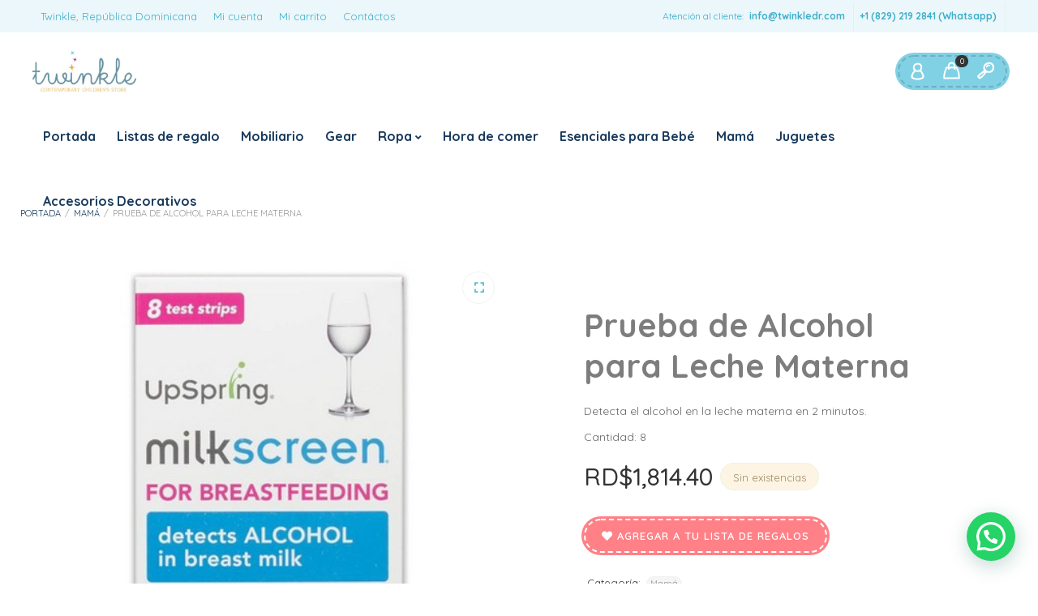

--- FILE ---
content_type: text/html; charset=UTF-8
request_url: https://twinkledr.com/product/prueba-de-alcohol-para-leche-materna/
body_size: 26428
content:
<!DOCTYPE html>
<html xmlns="http://www.w3.org/1999/xhtml" lang="es">
	<head>
		<meta http-equiv="Content-Type" content="text/html; charset=UTF-8" />
		<meta name="viewport" content="width=device-width, maximum-scale=1" />
		<link rel="profile" href="https://gmpg.org/xfn/11" />
		<link rel="pingback" href="https://twinkledr.com/xmlrpc.php" />
		<meta name='robots' content='index, follow, max-image-preview:large, max-snippet:-1, max-video-preview:-1' />
	<style>img:is([sizes="auto" i], [sizes^="auto," i]) { contain-intrinsic-size: 3000px 1500px }</style>
	
	<!-- This site is optimized with the Yoast SEO plugin v25.9 - https://yoast.com/wordpress/plugins/seo/ -->
	<title>Prueba de Alcohol para Leche Materna - Twinkle RD</title>
	<link rel="canonical" href="https://twinkledr.com/product/prueba-de-alcohol-para-leche-materna/" />
	<meta property="og:locale" content="es_ES" />
	<meta property="og:type" content="article" />
	<meta property="og:title" content="Prueba de Alcohol para Leche Materna - Twinkle RD" />
	<meta property="og:description" content="Detecta el alcohol en la leche materna en 2 minutos.  Cantidad: 8" />
	<meta property="og:url" content="https://twinkledr.com/product/prueba-de-alcohol-para-leche-materna/" />
	<meta property="og:site_name" content="Twinkle RD" />
	<meta property="article:modified_time" content="2023-08-21T17:42:14+00:00" />
	<meta property="og:image" content="https://twinkledr.com/wp-content/uploads/2022/03/GUEST_cbed3362-80e6-4027-8fb6-ab3b62d49e4f.jpeg" />
	<meta property="og:image:width" content="488" />
	<meta property="og:image:height" content="488" />
	<meta property="og:image:type" content="image/jpeg" />
	<meta name="twitter:card" content="summary_large_image" />
	<script type="application/ld+json" class="yoast-schema-graph">{"@context":"https://schema.org","@graph":[{"@type":"WebPage","@id":"https://twinkledr.com/product/prueba-de-alcohol-para-leche-materna/","url":"https://twinkledr.com/product/prueba-de-alcohol-para-leche-materna/","name":"Prueba de Alcohol para Leche Materna - Twinkle RD","isPartOf":{"@id":"https://twinkledr.com/#website"},"primaryImageOfPage":{"@id":"https://twinkledr.com/product/prueba-de-alcohol-para-leche-materna/#primaryimage"},"image":{"@id":"https://twinkledr.com/product/prueba-de-alcohol-para-leche-materna/#primaryimage"},"thumbnailUrl":"https://twinkledr.com/wp-content/uploads/2022/03/GUEST_cbed3362-80e6-4027-8fb6-ab3b62d49e4f.jpeg","datePublished":"2022-03-07T20:42:02+00:00","dateModified":"2023-08-21T17:42:14+00:00","breadcrumb":{"@id":"https://twinkledr.com/product/prueba-de-alcohol-para-leche-materna/#breadcrumb"},"inLanguage":"es","potentialAction":[{"@type":"ReadAction","target":["https://twinkledr.com/product/prueba-de-alcohol-para-leche-materna/"]}]},{"@type":"ImageObject","inLanguage":"es","@id":"https://twinkledr.com/product/prueba-de-alcohol-para-leche-materna/#primaryimage","url":"https://twinkledr.com/wp-content/uploads/2022/03/GUEST_cbed3362-80e6-4027-8fb6-ab3b62d49e4f.jpeg","contentUrl":"https://twinkledr.com/wp-content/uploads/2022/03/GUEST_cbed3362-80e6-4027-8fb6-ab3b62d49e4f.jpeg","width":488,"height":488},{"@type":"BreadcrumbList","@id":"https://twinkledr.com/product/prueba-de-alcohol-para-leche-materna/#breadcrumb","itemListElement":[{"@type":"ListItem","position":1,"name":"Portada","item":"https://twinkledr.com/"},{"@type":"ListItem","position":2,"name":"Tienda","item":"https://twinkledr.com/shop/"},{"@type":"ListItem","position":3,"name":"Prueba de Alcohol para Leche Materna"}]},{"@type":"WebSite","@id":"https://twinkledr.com/#website","url":"https://twinkledr.com/","name":"Twinkle RD","description":"Contemporary children&#039;s store","potentialAction":[{"@type":"SearchAction","target":{"@type":"EntryPoint","urlTemplate":"https://twinkledr.com/?s={search_term_string}"},"query-input":{"@type":"PropertyValueSpecification","valueRequired":true,"valueName":"search_term_string"}}],"inLanguage":"es"}]}</script>
	<!-- / Yoast SEO plugin. -->


<link rel='dns-prefetch' href='//cdnjs.cloudflare.com' />
<link rel='dns-prefetch' href='//fonts.googleapis.com' />
<link rel="alternate" type="application/rss+xml" title="Twinkle RD &raquo; Feed" href="https://twinkledr.com/feed/" />
<link rel="alternate" type="application/rss+xml" title="Twinkle RD &raquo; Feed de los comentarios" href="https://twinkledr.com/comments/feed/" />
<script type="text/javascript">
/* <![CDATA[ */
window._wpemojiSettings = {"baseUrl":"https:\/\/s.w.org\/images\/core\/emoji\/16.0.1\/72x72\/","ext":".png","svgUrl":"https:\/\/s.w.org\/images\/core\/emoji\/16.0.1\/svg\/","svgExt":".svg","source":{"concatemoji":"https:\/\/twinkledr.com\/wp-includes\/js\/wp-emoji-release.min.js?ver=6.8.3"}};
/*! This file is auto-generated */
!function(s,n){var o,i,e;function c(e){try{var t={supportTests:e,timestamp:(new Date).valueOf()};sessionStorage.setItem(o,JSON.stringify(t))}catch(e){}}function p(e,t,n){e.clearRect(0,0,e.canvas.width,e.canvas.height),e.fillText(t,0,0);var t=new Uint32Array(e.getImageData(0,0,e.canvas.width,e.canvas.height).data),a=(e.clearRect(0,0,e.canvas.width,e.canvas.height),e.fillText(n,0,0),new Uint32Array(e.getImageData(0,0,e.canvas.width,e.canvas.height).data));return t.every(function(e,t){return e===a[t]})}function u(e,t){e.clearRect(0,0,e.canvas.width,e.canvas.height),e.fillText(t,0,0);for(var n=e.getImageData(16,16,1,1),a=0;a<n.data.length;a++)if(0!==n.data[a])return!1;return!0}function f(e,t,n,a){switch(t){case"flag":return n(e,"\ud83c\udff3\ufe0f\u200d\u26a7\ufe0f","\ud83c\udff3\ufe0f\u200b\u26a7\ufe0f")?!1:!n(e,"\ud83c\udde8\ud83c\uddf6","\ud83c\udde8\u200b\ud83c\uddf6")&&!n(e,"\ud83c\udff4\udb40\udc67\udb40\udc62\udb40\udc65\udb40\udc6e\udb40\udc67\udb40\udc7f","\ud83c\udff4\u200b\udb40\udc67\u200b\udb40\udc62\u200b\udb40\udc65\u200b\udb40\udc6e\u200b\udb40\udc67\u200b\udb40\udc7f");case"emoji":return!a(e,"\ud83e\udedf")}return!1}function g(e,t,n,a){var r="undefined"!=typeof WorkerGlobalScope&&self instanceof WorkerGlobalScope?new OffscreenCanvas(300,150):s.createElement("canvas"),o=r.getContext("2d",{willReadFrequently:!0}),i=(o.textBaseline="top",o.font="600 32px Arial",{});return e.forEach(function(e){i[e]=t(o,e,n,a)}),i}function t(e){var t=s.createElement("script");t.src=e,t.defer=!0,s.head.appendChild(t)}"undefined"!=typeof Promise&&(o="wpEmojiSettingsSupports",i=["flag","emoji"],n.supports={everything:!0,everythingExceptFlag:!0},e=new Promise(function(e){s.addEventListener("DOMContentLoaded",e,{once:!0})}),new Promise(function(t){var n=function(){try{var e=JSON.parse(sessionStorage.getItem(o));if("object"==typeof e&&"number"==typeof e.timestamp&&(new Date).valueOf()<e.timestamp+604800&&"object"==typeof e.supportTests)return e.supportTests}catch(e){}return null}();if(!n){if("undefined"!=typeof Worker&&"undefined"!=typeof OffscreenCanvas&&"undefined"!=typeof URL&&URL.createObjectURL&&"undefined"!=typeof Blob)try{var e="postMessage("+g.toString()+"("+[JSON.stringify(i),f.toString(),p.toString(),u.toString()].join(",")+"));",a=new Blob([e],{type:"text/javascript"}),r=new Worker(URL.createObjectURL(a),{name:"wpTestEmojiSupports"});return void(r.onmessage=function(e){c(n=e.data),r.terminate(),t(n)})}catch(e){}c(n=g(i,f,p,u))}t(n)}).then(function(e){for(var t in e)n.supports[t]=e[t],n.supports.everything=n.supports.everything&&n.supports[t],"flag"!==t&&(n.supports.everythingExceptFlag=n.supports.everythingExceptFlag&&n.supports[t]);n.supports.everythingExceptFlag=n.supports.everythingExceptFlag&&!n.supports.flag,n.DOMReady=!1,n.readyCallback=function(){n.DOMReady=!0}}).then(function(){return e}).then(function(){var e;n.supports.everything||(n.readyCallback(),(e=n.source||{}).concatemoji?t(e.concatemoji):e.wpemoji&&e.twemoji&&(t(e.twemoji),t(e.wpemoji)))}))}((window,document),window._wpemojiSettings);
/* ]]> */
</script>
<link rel='stylesheet' id='sbi_styles-css' href='https://twinkledr.com/wp-content/plugins/instagram-feed/css/sbi-styles.min.css?ver=6.9.1' type='text/css' media='all' />
<style id='wp-emoji-styles-inline-css' type='text/css'>

	img.wp-smiley, img.emoji {
		display: inline !important;
		border: none !important;
		box-shadow: none !important;
		height: 1em !important;
		width: 1em !important;
		margin: 0 0.07em !important;
		vertical-align: -0.1em !important;
		background: none !important;
		padding: 0 !important;
	}
</style>
<link rel='stylesheet' id='wp-block-library-css' href='https://twinkledr.com/wp-includes/css/dist/block-library/style.min.css?ver=6.8.3' type='text/css' media='all' />
<style id='classic-theme-styles-inline-css' type='text/css'>
/*! This file is auto-generated */
.wp-block-button__link{color:#fff;background-color:#32373c;border-radius:9999px;box-shadow:none;text-decoration:none;padding:calc(.667em + 2px) calc(1.333em + 2px);font-size:1.125em}.wp-block-file__button{background:#32373c;color:#fff;text-decoration:none}
</style>
<style id='joinchat-button-style-inline-css' type='text/css'>
.wp-block-joinchat-button{border:none!important;text-align:center}.wp-block-joinchat-button figure{display:table;margin:0 auto;padding:0}.wp-block-joinchat-button figcaption{font:normal normal 400 .6em/2em var(--wp--preset--font-family--system-font,sans-serif);margin:0;padding:0}.wp-block-joinchat-button .joinchat-button__qr{background-color:#fff;border:6px solid #25d366;border-radius:30px;box-sizing:content-box;display:block;height:200px;margin:auto;overflow:hidden;padding:10px;width:200px}.wp-block-joinchat-button .joinchat-button__qr canvas,.wp-block-joinchat-button .joinchat-button__qr img{display:block;margin:auto}.wp-block-joinchat-button .joinchat-button__link{align-items:center;background-color:#25d366;border:6px solid #25d366;border-radius:30px;display:inline-flex;flex-flow:row nowrap;justify-content:center;line-height:1.25em;margin:0 auto;text-decoration:none}.wp-block-joinchat-button .joinchat-button__link:before{background:transparent var(--joinchat-ico) no-repeat center;background-size:100%;content:"";display:block;height:1.5em;margin:-.75em .75em -.75em 0;width:1.5em}.wp-block-joinchat-button figure+.joinchat-button__link{margin-top:10px}@media (orientation:landscape)and (min-height:481px),(orientation:portrait)and (min-width:481px){.wp-block-joinchat-button.joinchat-button--qr-only figure+.joinchat-button__link{display:none}}@media (max-width:480px),(orientation:landscape)and (max-height:480px){.wp-block-joinchat-button figure{display:none}}

</style>
<style id='global-styles-inline-css' type='text/css'>
:root{--wp--preset--aspect-ratio--square: 1;--wp--preset--aspect-ratio--4-3: 4/3;--wp--preset--aspect-ratio--3-4: 3/4;--wp--preset--aspect-ratio--3-2: 3/2;--wp--preset--aspect-ratio--2-3: 2/3;--wp--preset--aspect-ratio--16-9: 16/9;--wp--preset--aspect-ratio--9-16: 9/16;--wp--preset--color--black: #000000;--wp--preset--color--cyan-bluish-gray: #abb8c3;--wp--preset--color--white: #ffffff;--wp--preset--color--pale-pink: #f78da7;--wp--preset--color--vivid-red: #cf2e2e;--wp--preset--color--luminous-vivid-orange: #ff6900;--wp--preset--color--luminous-vivid-amber: #fcb900;--wp--preset--color--light-green-cyan: #7bdcb5;--wp--preset--color--vivid-green-cyan: #00d084;--wp--preset--color--pale-cyan-blue: #8ed1fc;--wp--preset--color--vivid-cyan-blue: #0693e3;--wp--preset--color--vivid-purple: #9b51e0;--wp--preset--gradient--vivid-cyan-blue-to-vivid-purple: linear-gradient(135deg,rgba(6,147,227,1) 0%,rgb(155,81,224) 100%);--wp--preset--gradient--light-green-cyan-to-vivid-green-cyan: linear-gradient(135deg,rgb(122,220,180) 0%,rgb(0,208,130) 100%);--wp--preset--gradient--luminous-vivid-amber-to-luminous-vivid-orange: linear-gradient(135deg,rgba(252,185,0,1) 0%,rgba(255,105,0,1) 100%);--wp--preset--gradient--luminous-vivid-orange-to-vivid-red: linear-gradient(135deg,rgba(255,105,0,1) 0%,rgb(207,46,46) 100%);--wp--preset--gradient--very-light-gray-to-cyan-bluish-gray: linear-gradient(135deg,rgb(238,238,238) 0%,rgb(169,184,195) 100%);--wp--preset--gradient--cool-to-warm-spectrum: linear-gradient(135deg,rgb(74,234,220) 0%,rgb(151,120,209) 20%,rgb(207,42,186) 40%,rgb(238,44,130) 60%,rgb(251,105,98) 80%,rgb(254,248,76) 100%);--wp--preset--gradient--blush-light-purple: linear-gradient(135deg,rgb(255,206,236) 0%,rgb(152,150,240) 100%);--wp--preset--gradient--blush-bordeaux: linear-gradient(135deg,rgb(254,205,165) 0%,rgb(254,45,45) 50%,rgb(107,0,62) 100%);--wp--preset--gradient--luminous-dusk: linear-gradient(135deg,rgb(255,203,112) 0%,rgb(199,81,192) 50%,rgb(65,88,208) 100%);--wp--preset--gradient--pale-ocean: linear-gradient(135deg,rgb(255,245,203) 0%,rgb(182,227,212) 50%,rgb(51,167,181) 100%);--wp--preset--gradient--electric-grass: linear-gradient(135deg,rgb(202,248,128) 0%,rgb(113,206,126) 100%);--wp--preset--gradient--midnight: linear-gradient(135deg,rgb(2,3,129) 0%,rgb(40,116,252) 100%);--wp--preset--font-size--small: 13px;--wp--preset--font-size--medium: 20px;--wp--preset--font-size--large: 36px;--wp--preset--font-size--x-large: 42px;--wp--preset--spacing--20: 0.44rem;--wp--preset--spacing--30: 0.67rem;--wp--preset--spacing--40: 1rem;--wp--preset--spacing--50: 1.5rem;--wp--preset--spacing--60: 2.25rem;--wp--preset--spacing--70: 3.38rem;--wp--preset--spacing--80: 5.06rem;--wp--preset--shadow--natural: 6px 6px 9px rgba(0, 0, 0, 0.2);--wp--preset--shadow--deep: 12px 12px 50px rgba(0, 0, 0, 0.4);--wp--preset--shadow--sharp: 6px 6px 0px rgba(0, 0, 0, 0.2);--wp--preset--shadow--outlined: 6px 6px 0px -3px rgba(255, 255, 255, 1), 6px 6px rgba(0, 0, 0, 1);--wp--preset--shadow--crisp: 6px 6px 0px rgba(0, 0, 0, 1);}:where(.is-layout-flex){gap: 0.5em;}:where(.is-layout-grid){gap: 0.5em;}body .is-layout-flex{display: flex;}.is-layout-flex{flex-wrap: wrap;align-items: center;}.is-layout-flex > :is(*, div){margin: 0;}body .is-layout-grid{display: grid;}.is-layout-grid > :is(*, div){margin: 0;}:where(.wp-block-columns.is-layout-flex){gap: 2em;}:where(.wp-block-columns.is-layout-grid){gap: 2em;}:where(.wp-block-post-template.is-layout-flex){gap: 1.25em;}:where(.wp-block-post-template.is-layout-grid){gap: 1.25em;}.has-black-color{color: var(--wp--preset--color--black) !important;}.has-cyan-bluish-gray-color{color: var(--wp--preset--color--cyan-bluish-gray) !important;}.has-white-color{color: var(--wp--preset--color--white) !important;}.has-pale-pink-color{color: var(--wp--preset--color--pale-pink) !important;}.has-vivid-red-color{color: var(--wp--preset--color--vivid-red) !important;}.has-luminous-vivid-orange-color{color: var(--wp--preset--color--luminous-vivid-orange) !important;}.has-luminous-vivid-amber-color{color: var(--wp--preset--color--luminous-vivid-amber) !important;}.has-light-green-cyan-color{color: var(--wp--preset--color--light-green-cyan) !important;}.has-vivid-green-cyan-color{color: var(--wp--preset--color--vivid-green-cyan) !important;}.has-pale-cyan-blue-color{color: var(--wp--preset--color--pale-cyan-blue) !important;}.has-vivid-cyan-blue-color{color: var(--wp--preset--color--vivid-cyan-blue) !important;}.has-vivid-purple-color{color: var(--wp--preset--color--vivid-purple) !important;}.has-black-background-color{background-color: var(--wp--preset--color--black) !important;}.has-cyan-bluish-gray-background-color{background-color: var(--wp--preset--color--cyan-bluish-gray) !important;}.has-white-background-color{background-color: var(--wp--preset--color--white) !important;}.has-pale-pink-background-color{background-color: var(--wp--preset--color--pale-pink) !important;}.has-vivid-red-background-color{background-color: var(--wp--preset--color--vivid-red) !important;}.has-luminous-vivid-orange-background-color{background-color: var(--wp--preset--color--luminous-vivid-orange) !important;}.has-luminous-vivid-amber-background-color{background-color: var(--wp--preset--color--luminous-vivid-amber) !important;}.has-light-green-cyan-background-color{background-color: var(--wp--preset--color--light-green-cyan) !important;}.has-vivid-green-cyan-background-color{background-color: var(--wp--preset--color--vivid-green-cyan) !important;}.has-pale-cyan-blue-background-color{background-color: var(--wp--preset--color--pale-cyan-blue) !important;}.has-vivid-cyan-blue-background-color{background-color: var(--wp--preset--color--vivid-cyan-blue) !important;}.has-vivid-purple-background-color{background-color: var(--wp--preset--color--vivid-purple) !important;}.has-black-border-color{border-color: var(--wp--preset--color--black) !important;}.has-cyan-bluish-gray-border-color{border-color: var(--wp--preset--color--cyan-bluish-gray) !important;}.has-white-border-color{border-color: var(--wp--preset--color--white) !important;}.has-pale-pink-border-color{border-color: var(--wp--preset--color--pale-pink) !important;}.has-vivid-red-border-color{border-color: var(--wp--preset--color--vivid-red) !important;}.has-luminous-vivid-orange-border-color{border-color: var(--wp--preset--color--luminous-vivid-orange) !important;}.has-luminous-vivid-amber-border-color{border-color: var(--wp--preset--color--luminous-vivid-amber) !important;}.has-light-green-cyan-border-color{border-color: var(--wp--preset--color--light-green-cyan) !important;}.has-vivid-green-cyan-border-color{border-color: var(--wp--preset--color--vivid-green-cyan) !important;}.has-pale-cyan-blue-border-color{border-color: var(--wp--preset--color--pale-cyan-blue) !important;}.has-vivid-cyan-blue-border-color{border-color: var(--wp--preset--color--vivid-cyan-blue) !important;}.has-vivid-purple-border-color{border-color: var(--wp--preset--color--vivid-purple) !important;}.has-vivid-cyan-blue-to-vivid-purple-gradient-background{background: var(--wp--preset--gradient--vivid-cyan-blue-to-vivid-purple) !important;}.has-light-green-cyan-to-vivid-green-cyan-gradient-background{background: var(--wp--preset--gradient--light-green-cyan-to-vivid-green-cyan) !important;}.has-luminous-vivid-amber-to-luminous-vivid-orange-gradient-background{background: var(--wp--preset--gradient--luminous-vivid-amber-to-luminous-vivid-orange) !important;}.has-luminous-vivid-orange-to-vivid-red-gradient-background{background: var(--wp--preset--gradient--luminous-vivid-orange-to-vivid-red) !important;}.has-very-light-gray-to-cyan-bluish-gray-gradient-background{background: var(--wp--preset--gradient--very-light-gray-to-cyan-bluish-gray) !important;}.has-cool-to-warm-spectrum-gradient-background{background: var(--wp--preset--gradient--cool-to-warm-spectrum) !important;}.has-blush-light-purple-gradient-background{background: var(--wp--preset--gradient--blush-light-purple) !important;}.has-blush-bordeaux-gradient-background{background: var(--wp--preset--gradient--blush-bordeaux) !important;}.has-luminous-dusk-gradient-background{background: var(--wp--preset--gradient--luminous-dusk) !important;}.has-pale-ocean-gradient-background{background: var(--wp--preset--gradient--pale-ocean) !important;}.has-electric-grass-gradient-background{background: var(--wp--preset--gradient--electric-grass) !important;}.has-midnight-gradient-background{background: var(--wp--preset--gradient--midnight) !important;}.has-small-font-size{font-size: var(--wp--preset--font-size--small) !important;}.has-medium-font-size{font-size: var(--wp--preset--font-size--medium) !important;}.has-large-font-size{font-size: var(--wp--preset--font-size--large) !important;}.has-x-large-font-size{font-size: var(--wp--preset--font-size--x-large) !important;}
:where(.wp-block-post-template.is-layout-flex){gap: 1.25em;}:where(.wp-block-post-template.is-layout-grid){gap: 1.25em;}
:where(.wp-block-columns.is-layout-flex){gap: 2em;}:where(.wp-block-columns.is-layout-grid){gap: 2em;}
:root :where(.wp-block-pullquote){font-size: 1.5em;line-height: 1.6;}
</style>
<link rel='stylesheet' id='flexslider-css' href='https://twinkledr.com/wp-content/plugins/js_composer/assets/lib/flexslider/flexslider.min.css?ver=6.8.0' type='text/css' media='all' />
<link rel='stylesheet' id='owl-carousel-css' href='https://twinkledr.com/wp-content/themes/babystreet/styles/owl-carousel2-dist/assets/owl.carousel.min.css?ver=2.3.4' type='text/css' media='all' />
<link rel='stylesheet' id='owl-carousel-theme-default-css' href='https://twinkledr.com/wp-content/themes/babystreet/styles/owl-carousel2-dist/assets/owl.theme.default.min.css?ver=2.3.4' type='text/css' media='all' />
<link rel='stylesheet' id='owl-carousel-animate-css' href='https://twinkledr.com/wp-content/themes/babystreet/styles/owl-carousel2-dist/assets/animate.css?ver=2.3.4' type='text/css' media='all' />
<link rel='stylesheet' id='cloud-zoom-css' href='https://twinkledr.com/wp-content/themes/babystreet/styles/cloud-zoom/cloud-zoom.css?ver=1.0.2' type='text/css' media='all' />
<link rel='stylesheet' id='magnific-css' href='https://twinkledr.com/wp-content/themes/babystreet/styles/magnific/magnific-popup.css?ver=1.0.2' type='text/css' media='all' />
<link rel='stylesheet' id='contact-form-7-css' href='https://twinkledr.com/wp-content/plugins/contact-form-7/includes/css/styles.css?ver=6.1.1' type='text/css' media='all' />
<link rel='stylesheet' id='jquery-wishlist-modal-css' href='https://twinkledr.com/wp-content/plugins/woocommerce-wishlist/public/vendor/jquery-modal-master/jquery.modal.min.css?ver=0.9.1' type='text/css' media='all' />
<link rel='stylesheet' id='font-awesome-css' href='https://cdnjs.cloudflare.com/ajax/libs/font-awesome/5.15.2/css/all.min.css?ver=5.12.2' type='text/css' media='all' />
<link rel='stylesheet' id='woocommerce-wishlist-public-css' href='https://twinkledr.com/wp-content/plugins/woocommerce-wishlist/public/css/woocommerce-wishlist-public.css?ver=1.1.6' type='text/css' media='all' />
<link rel='stylesheet' id='woocommerce-wishlist-custom-css' href='https://twinkledr.com/wp-content/plugins/woocommerce-wishlist/public/css/woocommerce-wishlist-custom.css?ver=1.1.6' type='text/css' media='all' />
<link rel='stylesheet' id='photoswipe-css' href='https://twinkledr.com/wp-content/plugins/woocommerce/assets/css/photoswipe/photoswipe.min.css?ver=10.1.3' type='text/css' media='all' />
<link rel='stylesheet' id='photoswipe-default-skin-css' href='https://twinkledr.com/wp-content/plugins/woocommerce/assets/css/photoswipe/default-skin/default-skin.min.css?ver=10.1.3' type='text/css' media='all' />
<style id='woocommerce-inline-inline-css' type='text/css'>
.woocommerce form .form-row .required { visibility: visible; }
</style>
<link rel='stylesheet' id='brands-styles-css' href='https://twinkledr.com/wp-content/plugins/woocommerce/assets/css/brands.css?ver=10.1.3' type='text/css' media='all' />
<link rel='stylesheet' id='babystreet-fonts-css' href='//fonts.googleapis.com/css?family=Quicksand%3A100%2C100italic%2C200%2C200italic%2C300%2C300italic%2C400%2C400italic%2C500%2C500italic%2C600%2C600italic%2C700%2C700italic%2C800%2C800italic%2C900%2C900italic%26subset%3Dlatin&#038;ver=1.0.0' type='text/css' media='all' />
<link rel='stylesheet' id='babystreet-style-css' href='https://twinkledr.com/wp-content/themes/babystreet/style.css?ver=6.8.3' type='text/css' media='all' />
<style id='babystreet-style-inline-css' type='text/css'>
/* Site main accent color */
            .babystreet_content_slider.babystreet_content_slider_light_nav .owl-nav .owl-next, .babystreet_content_slider.babystreet_content_slider_light_nav .owl-nav .owl-prev, div.widget_categories ul li.current-cat > a:before, ul.tabs li.active a, ul.tabs a:hover, #babystreet_price_range, ul.woocommerce-order-overview.woocommerce-thankyou-order-details.order_details li:before, .prod_hold .price_hold, p.product.woocommerce.add_to_cart_inline, .babystreet-promo-wrapper .babystreet-promo-text, .babystreet-related-blog-posts div.post.blog-post.babystreet-post-no-image .babystreet_post_data_holder h2.heading-title:before, button.single_add_to_cart_button:before, .links a.button.add_to_cart_button:after, .links a.button.add_to_cart_button.ajax_add_to_cart:after, #babystreet-account-holder.babystreet-user-is-logged .babystreet-header-account-link-holder > ul li a:hover:before, .commentlist ul.children:before, .infinite-scroll-request:before, .widget_layered_nav_filters li a:before, .links a.button.add_to_cart_button:after, .links a.button.add_to_cart_button.ajax_add_to_cart:after, div.prod_hold .name sup, #main-menu li ul.sub-menu li a sup, div.prod_hold .name sub, #content div.product div.summary h1.heading-title sup, #content div.product div.summary h1.heading-title sub, .babystreet-spec-dot, .count_holder .count_info:before, .babystreet-pricing-table-shortcode .title-icon-holder, .count_holder .count_info_left:before, .widget_layered_nav ul li:hover .count, .widget_layered_nav ul li.chosen a, .widget_product_categories ul li:hover > .count, .widget_product_categories ul li.current-cat > a, .widget_layered_nav ul li:hover a:before, .widget_product_categories ul li:hover a:before, .wpb_babystreet_banner a span.babystreet_banner-icon, .babystreet-event-countdown .is-countdown, .video_controlls a#video-volume:after, div.widget_categories ul li > a:hover:before, #main-menu ul.menu > li > a:hover, #main-menu ul.menu > li.current-menu-item > a, .otw-input-wrap:before, .prod_hold .price_hold:before, a.bbp-forum-title:hover, .portfolio_top .project-data .main-features .checklist li:before, body.babystreet_transparent_header #main-menu ul.menu > li.current-menu-item > a:before, body.babystreet_transparent_header #main-menu ul.menu > li.current-menu-item > a:before, body.babystreet_transparent_header #main-menu ul.menu > li > a:hover:before {
                color: #81d1e5;
            }

            .portfolio-unit-info a.portfolio-lightbox-link, blockquote, q, .wp-block-pullquote:not(.is-style-solid-color), .babystreet-product-slider .owl-nav .owl-next, .babystreet-product-slider .owl-nav .owl-prev, .babystreet_image_list .owl-nav .owl-prev, .babystreet_image_list .owl-nav .owl-next, figure.woocommerce-product-gallery__wrapper .owl-nav .owl-prev, figure.woocommerce-product-gallery__wrapper .owl-nav .owl-next, .babystreet_content_slider .owl-nav .owl-next, .babystreet_content_slider .owl-nav .owl-prev, .woocommerce.owl-carousel .owl-nav .owl-next, .woocommerce.owl-carousel .owl-nav .owl-prev, .related.products .owl-nav .owl-prev, .related.products .owl-nav .owl-next, .similar_projects .owl-nav .owl-prev, .similar_projects .owl-nav .owl-next, .babystreet-portfolio-shortcode .owl-nav .owl-prev, .babystreet-portfolio-shortcode .owl-nav .owl-next, .babystreet_shortcode_latest_posts .owl-nav .owl-prev, .babystreet_shortcode_latest_posts .owl-nav .owl-next, .babystreet-quickview-images .owl-nav .owl-prev, .babystreet-quickview-images .owl-nav .owl-next, .tribe-mini-calendar-event .list-date, #spinner, .babystreet-search-cart-holder:before, .widget_shopping_cart_content p.buttons .button.checkout, .babystreet-wcs-swatches .swatch.swatch-label.selected, .babystreet-wcs-swatches .swatch.swatch-label:hover, .is-babystreet-video .mfp-iframe-holder .mfp-content .mfp-close, a#cancel-comment-reply-link, blockquote:before, q:before, .commentlist li .comment-body:hover .comment-reply-link, a.babystreet-post-nav .entry-info-wrap:after, .babystreet-author-info .title a:after, #comments h3.heading-title span.babystreet_comments_count, #comments h3.heading-title span.babystreet_comments_count, div.babystreet_whole_banner_wrapper:after, .blog-post:hover > .babystreet_post_data_holder h2.heading-title a:after, .wpb_text_column h6 a:hover:after, .wpb_text_column h5 a:hover:after, .wpb_text_column p a:hover:after, .blog-post-meta.post-meta-top .count_comments a, div:not(.babystreet_blog_masonry) > .blog-post.sticky .babystreet_post_data_holder:before, .wcmp_vendor_list .wcmp_sorted_vendors:before, .tribe-events-list div.type-tribe_events .tribe-events-event-cost, .tribe-events-schedule .tribe-events-cost, .woocommerce form.track_order input.button, #bbpress-forums li.bbp-body ul.forum:hover, #bbpress-forums li.bbp-body ul.topic:hover, .woocommerce-shipping-fields input[type="checkbox"]:checked + span:before, .widget_product_categories ul li.current-cat > .count, .widget_layered_nav ul li.chosen .count, .bypostauthor > .comment-body img.avatar, div.product-category.product a h2:after, .babystreet_added_to_cart_notification, #yith-wcwl-popup-message, .babystreet-iconbox h5:after, .babystreet-pricing-heading h5:after, .babystreet_title_holder.centered_title .inner h1.heading-title:before, a.sidebar-trigger, td.tribe-events-present > div:first-of-type, a.mob-close-toggle:hover, .pagination .links a:hover, .dokan-pagination-container .dokan-pagination li a:hover, a.mob-menu-toggle i, .bbp-pagination-links a:hover, .babystreet_content_slider .owl-dot.active span, #main-menu ul.menu > li > a .babystreet-custom-menu-label, .product-category.product h2 mark:after, #main-menu li ul.sub-menu li.babystreet_colum_title > a:after, #main-menu li ul.sub-menu li.babystreet_colum_title > a:before, .blog-post-meta span.sticky_post, .babystreet_image_list a.babystreet-magnific-gallery-item:before, #bbpress-forums > #subscription-toggle a.subscription-toggle, .widget > h3:first-child:before, h2.widgettitle:before, .widget > h3:first-child:after, .babystreet-portfolio-categories ul li a:hover:before, .babystreet-portfolio-categories ul li a.is-checked:before, .babystreet-portfolio-categories ul li a:hover:after, .babystreet-portfolio-categories ul li a.is-checked:after, .flex-direction-nav a, ul.status-closed li.bbp-topic-title .bbp-topic-permalink:before, ul.sticky li.bbp-topic-title .bbp-topic-permalink:before, ul.super-sticky li.bbp-topic-title .bbp-topic-permalink:before {
                background-color: #81d1e5;
            }
            .widget_shopping_cart_content p.buttons .button.checkout {
                box-shadow: 0 0 0 3px #81d1e5;
            }

            .babystreet_image_list a.babystreet-magnific-gallery-item:after, .gallery-item dt a:after, .gallery-item dd a:after, .blocks-gallery-item a:after, .babystreet-user-is-logged .babystreet-header-account-link-holder > ul li, .wpb_single_image a.prettyphoto:before, div.woocommerce-product-gallery__image a:before {
                background-color: #81d1e5;
                box-shadow: 0 0 0 3px #81d1e5;
            }

            .bbp-topics-front ul.super-sticky:hover, .box-sort-filter .ui-slider-horizontal .ui-slider-handle, .widget_price_filter .ui-slider-handle.ui-state-default.ui-corner-all, .bbp-topics ul.super-sticky:hover, .bbp-topics ul.sticky:hover, .bbp-forum-content ul.sticky:hover {
                background-color: #81d1e5 !important;
            }
 
            ul.commentlist > li.pingback {border-left-color: #81d1e5 !Important;}

            div:not(.sidebar) div.widget_search input[type="text"]:focus, div:not(.sidebar) div.widget_product_search input[type="text"]:focus, .portfolio-unit-info a.portfolio-lightbox-link:before, .flex-direction-nav a:after, .babystreet_content_slider .owl-dot.active span:after, .bypostauthor > .comment-body:before, .babystreet-product-slider .count_holder, ul.tabs li.active a, ul.tabs a:hover, .owl-next:before, .owl-prev:before, .babystreet_title_holder .inner .babystreet-title-text-container:before, #spinner:before, blockquote, q, .sidebar.off-canvas-sidebar, .babystreet-author-info, body > div.widget.woocommerce.widget_shopping_cart, .commentlist li .comment-body:hover:before, .commentlist li .comment-body:hover:after, .babystreet-header-account-link-holder, .is-babystreet-video .mfp-iframe-holder .mfp-content, body > #search, .babystreet-quick-view-lightbox .mfp-content, .babystreet-icon-teaser-lightbox .mfp-content, div:not(.babystreet_blog_masonry) > .blog-post.sticky .babystreet_post_data_holder, #bbpress-forums li.bbp-body ul.forum:hover, #bbpress-forums li.bbp-body ul.topic:hover, div.product div.images ol.flex-control-nav li img.flex-active, div.product div.images ol.flex-control-nav li:hover img, .bbp-topics-front ul.super-sticky, .widget_layered_nav ul li:hover .count, .widget_layered_nav ul li.chosen .count, .widget_product_categories ul li.current-cat > .count, .widget_product_categories ul li:hover .count, #main-menu li ul.sub-menu li.babystreet-highlight-menu-item:after, .error404 div.blog-post-excerpt, .babystreet-none-overlay.babystreet-10px-gap .portfolio-unit-holder:hover, .portfolio-unit-info a.portfolio-lightbox-link:hover, body table.booked-calendar td.today .date span, .vc_tta-color-white.vc_tta-style-modern .vc_tta-tab.vc_active > a, .bbp-topics ul.super-sticky, .bbp-topics ul.sticky, .bbp-forum-content ul.sticky, .babystreet-pulsator-accent .wpb_wrapper:after {
                border-color: #81d1e5 !Important;
            }

            ::-moz-selection {
                background: #81d1e5;
            }

            ::selection {
                background: #81d1e5;
            }

            /* Links color */
            a, div.widget_categories ul li a:hover, nav.woocommerce-MyAccount-navigation ul li a:hover, nav.woocommerce-MyAccount-navigation ul li.is-active a, div.widget_nav_menu ul li a:hover, div.widget_archive ul li a:hover, div.widget_recent_comments ul li a:hover, div.widget_pages ul li a:hover, div.widget_links ul li a:hover, div.widget_recent_entries ul a:hover, div.widget_meta ul li a:hover, div.widget_display_forums ul li a:hover, .widget_display_replies ul li a:hover, .widget_display_topics li > a.bbp-forum-title:hover, .widget_display_stats dt:hover, .widget_display_stats dd:hover, div.widget_display_views ul li a:hover, .widget_layered_nav ul li a:hover, .widget_product_categories ul li a:hover {
                color: #57c1db;
            }

            /* Links hover color */
            a:hover {
                color: #81d1e5;
            }

            /* Widgets Title Color */
            .sidebar .widget > h3:first-of-type, .sidebar .widget h2.widgettitle, .wpb_widgetised_column .box h3:first-of-type, h2.wpb_flickr_heading {
                background-color: #81d1e5;
            }

            /* Buttons Default style */
                        .babystreet-wcs-swatches .swatch {
                border-radius: 50%;
                -webkit-border-radius: 50%;
                -moz-border-radius: 50%;
            }

            span.onsale, .babystreet-search-cart-holder:before, .babystreet-search-cart-holder:after {
                -webkit-border-radius: 3em;
                -moz-border-radius: 3em;
                border-radius: 3em;
            }

            .count_holder .count_info {
                -webkit-border-radius: 3px 3em 3em 3px;
                -moz-border-radius: 3px 3em 3em 3px;
                border-radius: 3px 3em 3em 3px;
            }

            .count_holder .count_info_left {
                -webkit-border-radius: 3em 3px 3px 3em;
                -moz-border-radius: 3em 3px 3px 3em;
                border-radius: 3em 3px 3px 3em;
            }

            .product-type-external .count_holder .count_info_left {
                border-radius: 3em 3em 3em 3em;
            }

            div:not(.sidebar) div.widget_search input[type="text"], div:not(.sidebar) div.widget_product_search input[type="text"], a.button, .r_more_blog, a.mob-menu-toggle i, a.mob-menu-toggle i:after, .wishlist_table .links a.button.add_to_cart_button, .wcv-navigation ul.menu.horizontal li a, form .vendor_sort select, .wcv-pro-dashboard input[type="submit"], .babystreet-pricing-table-button a, .widget_display_search input#bbp_search, #bbpress-forums > #subscription-toggle a.subscription-toggle, .bbp-topic-title span.bbp-st-topic-support, div.quantity, .babystreet-wcs-swatches .swatch.swatch-label, .babystreet_banner_buton, .woocommerce .wishlist_table td.product-add-to-cart a.button, .widget_shopping_cart_content p.buttons .button, input.button, button.button, a.button-inline, #submit_btn, #submit, .wpcf7-submit, #bbpress-forums #bbp-search-form #bbp_search, input[type="submit"], form.mc4wp-form input[type=submit], form.mc4wp-form input[type=email] {
                border-radius: 2em !important;
            }

                        /* Wordpress Default Buttons Color */
            a.button, .r_more_blog, button.wcv-button, input.button, .wcv-navigation ul.menu.horizontal li a, input.button, .woocommerce .wishlist_table td.product-add-to-cart a.button, button.button, a.button-inline, #submit_btn, #submit, .wpcf7-submit, input.otw-submit, form.mc4wp-form input[type=submit], .tribe-events-button, input[type="submit"] {
                background-color: #ff8087;
                box-shadow: 0 0 0 3px #ff8087;
            }
            .wishlist_table .add_to_cart.button {
                box-shadow: 0 0 0 3px #ff8087 !important;
            }

            /* Wordpress Default Buttons Hover Color */
            a.button:hover, .r_more_blog:hover, .widget_shopping_cart_content p.buttons .button:hover, .vc_btn3-style-custom:hover, input.button:hover, .wcv-navigation ul.menu.horizontal li a:hover, .wcv-navigation ul.menu.horizontal li.active a, button.button:hover, .woocommerce .wishlist_table td.product-add-to-cart a.button:hover, a.button-inline:hover, #submit_btn:hover, #submit:hover, .wpcf7-submit:hover, .r_more:hover, .r_more_right:hover, button.single_add_to_cart_button:hover, .babystreet-product-slide-cart .button.add_to_cart_button:hover, input.otw-submit:hover, form.mc4wp-form input[type=submit]:hover, .wc-proceed-to-checkout a.checkout-button.button:hover {
                background-color: #57c1db !important;
                box-shadow: 0 0 0 3px #57c1db;
            }
            .wishlist_table .add_to_cart.button:hover {
                box-shadow: 0 0 0 3px #57c1db !important;
            }

            /* NEW label color */
            div.prod_hold .new_prod {
                background-color: #81d1e5;
            }

            /* SALE label color */
            div.prod_hold .sale, span.onsale {
                background-color: #ff8087;
            }

            .count_holder .countdown_time_tiny {
                color: #ff8087;
            }

            /* Standard page title color (no background image) */
            #babystreet_page_title h1.heading-title, #babystreet_page_title h1.heading-title a, .breadcrumb, .breadcrumb a, .babystreet-dark-skin #babystreet_page_title h1.heading-title a, body.single-post .babystreet_title_holder .blog-post-meta a {
                color: #183a5c;
            }

            .breadcrumb {
                color: #999999;
            }

            /* Standard page subtitle color (no background image) */
            .babystreet_title_holder h6 {
                color: #49a3b9;
            }

            /* Customized page title color (with background image) */
            #babystreet_page_title.babystreet_title_holder.title_has_image h1.heading-title, #babystreet_page_title.babystreet_title_holder.title_has_image .blog-post-meta *, #babystreet_page_title.babystreet_title_holder.title_has_image .blog-post-meta .post-meta-date:before, #babystreet_page_title.babystreet_title_holder.title_has_image h1.heading-title a, body.single-post #babystreet_page_title.babystreet_title_holder.title_has_image .blog-post-meta a, #babystreet_page_title.babystreet_title_holder.title_has_image h6, #babystreet_page_title.babystreet_title_holder.title_has_image .breadcrumb, #babystreet_page_title.babystreet_title_holder.title_has_image .breadcrumb a {
                color: #ffffff;
            }

            body.babystreet_transparent_header.babystreet-transparent-dark #babystreet_page_title.babystreet_title_holder.title_has_image h1.heading-title, body.babystreet_transparent_header.babystreet-transparent-dark #babystreet_page_title.babystreet_title_holder.title_has_image .blog-post-meta *, body.babystreet_transparent_header.babystreet-transparent-dark #babystreet_page_title.babystreet_title_holder.title_has_image .blog-post-meta .post-meta-date:before, body.babystreet_transparent_header.babystreet-transparent-dark #babystreet_page_title.babystreet_title_holder.title_has_image h1.heading-title a, body.single-post.babystreet_transparent_header.babystreet-transparent-dark #babystreet_page_title.babystreet_title_holder.title_has_image .blog-post-meta a, body.babystreet_transparent_header.babystreet-transparent-dark #babystreet_page_title.babystreet_title_holder.title_has_image h6, body.babystreet_transparent_header.babystreet-transparent-dark #babystreet_page_title.babystreet_title_holder.title_has_image .breadcrumb, body.babystreet_transparent_header.babystreet-transparent-dark #babystreet_page_title.babystreet_title_holder.title_has_image .breadcrumb a {
                color: #183a5c;
            }

            /* Standard page title background color (no background image) */
            .babystreet_title_holder, .babystreet_title_holder .inner:before, body.babystreet_header_left .babystreet_title_holder:not(.title_has_image) .inner {
                background-color: #ebf7fa;
            }

            
            /* Standard page title border color (no background image) */
            .babystreet_title_holder, body.babystreet_header_left .babystreet_title_holder:not(.title_has_image) .inner {
                border-color: #f0f0f0;
            }

            .babystreet_title_holder .inner:before {
                border-color: transparent #f0f0f0 #f0f0f0 transparent;
            }

            /* Portfolio overlay text color */
            .portfolio-unit:not(.babystreet-none-overlay):not(.list-unit) a.portfolio-link, .portfolio-unit:not(.babystreet-none-overlay):not(.list-unit) small, .portfolio-unit:not(.babystreet-none-overlay):not(.list-unit) a.portfolio-link h4, .portfolio-unit:not(.babystreet-none-overlay):not(.list-unit) p {
                color: #ffffff;
            }

            
            /* Top Menu Bar Visible on Mobile */
                        /* Header top bar background color */
            #header_top {
                background-color: #ebf7fa;
                            }
            .babystreet-main-menu-left #header.babystreet-has-header-top #logo.babystreet_text_logo {
                background-color: #ebf7fa !important;
            }

            /* Main menu links color and typography */
                        #main-menu ul.menu > li > a, #main-menu li div.babystreet-mega-menu > ul.sub-menu > li > a, .babystreet-wishlist-counter a, #header .babystreet-search-cart-holder .video_controlls a, .babystreet_mega_text_block .widget > h3:first-of-type {
                color: #183a5c;
                font-size: 16px;
            font-weight:700;font-style:normal;            }

            /* Main menu links hover color */
            ul#mobile-menu.menu li a {
                font-size: 16px;
            font-weight:700;font-style:normal;            }

            /* Main menu links hover color */
            #main-menu ul.menu > li:hover > a, #main-menu ul.menu > li.current-menu-item > a, #main-menu ul.menu > li.babystreet-highlight-menu-item > a, body.babystreet_transparent_header #header #main-menu ul.menu > li:hover > a, body.babystreet_transparent_header #header #main-menu ul.menu > li.current-menu-item > a, #cart-module a.cart-contents, #main-menu li div.babystreet-mega-menu > ul.sub-menu > li > a:hover {
                color: #ff8087;
            }

            /* Main menu background hover color */
                                    #main-menu ul.menu > li.babystreet-highlight-menu-item > a, #main-menu ul.menu > li.babystreet-highlight-menu-item:after {
                background-color: #81d1e5;
            }

            #main-menu ul.menu > li.babystreet-highlight-menu-item:after {
                border-color: #81d1e5;
            }

                                    /* Main menu icons color */
                        #main-menu ul.menu li a i {
                color: #57c1db;
            }

            
            /* Header top bar menu links color */
            ul#topnav2 > li a, .babystreet-top-bar-message, .babystreet-top-bar-message a, #header_top .babystreet-social ul li a {
                color: #3eafcb            }

            /* Header top bar menu links hover color */
            ul#topnav2 li a:hover, body.babystreet_transparent_header ul#topnav2 > li > a:hover {
                color: #216272 !important;
            }

            /* Header top bar menu links hover background color */
            
            /* Collapsible Pre-Header background color */
            #pre_header, #pre_header:before {
                background-color: #fcfcfc;
            }

            /* Collapsible Pre-Header titles color */
            #pre_header .widget > h3:first-child {
                color: #333333;
            }

            /* Collapsible Pre-Header titles border color */
            #pre_header .widget > h3:first-child, #pre_header > .inner ul.product_list_widget li, #pre_header > .inner div.widget_nav_menu ul li a, #pre_header > .inner ul.products-list li {
                border-color: #f1f1f1;
            }

            #pre_header > .inner div.widget_categories ul li, #pre_header > .inner div.widget_archive ul li, #pre_header > .inner div.widget_recent_comments ul li, #pre_header > .inner div.widget_pages ul li,
            #pre_header > .inner div.widget_links ul li, #pre_header > .inner div.widget_recent_entries ul li, #pre_header > .inner div.widget_meta ul li, #pre_header > .inner div.widget_display_forums ul li,
            #pre_header > .inner .widget_display_replies ul li, #pre_header > .inner .widget_display_views ul li {
                border-color: #f1f1f1;
            }

            /* Collapsible Pre-Header links color */
            #pre_header a {
                color: #333333;
            }

            /* Transparent Header menu color */
            @media only screen and (min-width: 1020px) {
                body.babystreet_transparent_header #header:not(.babystreet-sticksy) #logo .babystreet-logo-title, body.babystreet_transparent_header .babystreet-top-bar-message, body.babystreet_transparent_header .babystreet-top-bar-message a, body.babystreet_transparent_header #header_top .babystreet-social ul li a, body.babystreet_transparent_header ul#topnav2 > li > a, body.babystreet_transparent_header #header:not(.babystreet-sticksy) .babystreet-search-cart-holder .video_controlls a, body.babystreet_transparent_header #header:not(.babystreet-sticksy) #logo .babystreet-logo-subtitle, body.babystreet_transparent_header #header:not(.babystreet-sticksy) #main-menu ul.menu > li > a {
                    color: #ffffff !Important;
                }

                body.babystreet_transparent_header.babystreet-transparent-dark #header #logo .babystreet-logo-title, body.babystreet_transparent_header.babystreet-transparent-dark .babystreet-top-bar-message, body.babystreet_transparent_header.babystreet-transparent-dark .babystreet-top-bar-message a, body.babystreet_transparent_header.babystreet-transparent-dark #header_top .babystreet-social ul li a, body.babystreet_transparent_header.babystreet-transparent-dark ul#topnav2 > li > a, body.babystreet_transparent_header.babystreet-transparent-dark #header #logo .babystreet-logo-subtitle, body.babystreet_transparent_header.babystreet-transparent-dark #header #main-menu ul.menu > li > a {
                    color: #183a5c !Important;
                }

                /* Transparent menu hover color */
                                        body.babystreet_transparent_header.babystreet-transparent-dark #header #main-menu ul.menu > li > a:hover, body.babystreet_transparent_header.babystreet-transparent-dark #header #main-menu ul.menu > li.current-menu-item > a {
                    color: #183a5c !Important;
                }

                body.babystreet_transparent_header.babystreet-transparent-dark #main-menu ul.menu > li > a:before {
                    background-color: #183a5c !Important;
                }

                        }

            /* Page Title background */
                       
            /* Header background */
                        
            #header, #header.babystreet-sticksy:before {
                background-color: #ffffff;
            }

                        /* footer_background */
                                    #footer {
                background: url("https://twinkledr.com/wp-content/uploads/2021/04/footer-twinkle-clear-scaled.jpeg")bottom center no-repeat scroll;
            }

                        #footer {
                background-size: cover;
            }
            #footer > .inner:nth-of-type(2) {
            padding-bottom: 50px;
            }
                                    #footer {
                background-color: #ebf7fa;
            }

            /* footer_titles_color + footer_title_border_color */
            #footer .widget > h3:first-child {
                color: #183a5c;
                border-color: #f1f1f1;
            }

            #footer {
                border-top: 1px solid#f1f1f1;
            }

            #footer > .inner ul.product_list_widget li, #footer > .inner div.widget_nav_menu ul li a, #footer > .inner ul.products-list li, #babystreet_footer_menu > li {
                border-color: #f1f1f1;
            }

            /* footer_menu_links_color */
            #babystreet_footer_menu > li a, #powered .babystreet-social ul li a {
                color: #ffffff;
            }
                        #powered .author_credits a {color: #ffffff;}
            
            /* footer_links_color */
            #footer > .inner a {
                color: #183a5c;
            }

            /* footer_text_color */
            #footer {
                color: #999999;
            }

            #footer > .inner div.widget_categories ul li, #footer > .inner div.widget_archive ul li, #footer > .inner div.widget_recent_comments ul li, #footer > .inner div.widget_pages ul li,
            #footer > .inner div.widget_links ul li, #footer > .inner div.widget_recent_entries ul li, #footer > .inner div.widget_meta ul li, #footer > .inner div.widget_display_forums ul li,
            #footer > .inner .widget_display_replies ul li, #footer > .inner .widget_display_views ul li, #footer > .inner div.widget_nav_menu ul li {
                border-color: #f1f1f1;
            }

            /* footer_copyright_bar_bckgr_color */
            #powered {
                                color: #ffffff;
            }

            /* Body font */
                        body, #bbpress-forums .bbp-body div.bbp-reply-content {
                                    font-family: Quicksand;
                                font-size: 18px;
                color: #777777;
            }

            #header #logo .babystreet-logo-subtitle, #header2 #logo .babystreet-logo-subtitle {
                color: #777777;
            }

            /* Text logo color and typography */
                        #header #logo .babystreet-logo-title, #header2 #logo .babystreet-logo-title {
                color: #7d7d7d;
                font-size: 16px;
            font-weight:500;font-style:normal;            }

            /* Heading fonts */
                                        h1, h2, h3, h4, h5, h6, p.wp-block-cover-text, .babystreet-product-summary-wrapper div.babystreet-share-links span, #comments .nav-next a, #comments .nav-previous a, #tab-reviews #reply-title, .woocommerce-form-coupon-toggle .woocommerce-info, .woocommerce-form-login-toggle .woocommerce-info, .r_more_blog, p.woocommerce-thankyou-order-received, nav.woocommerce-MyAccount-navigation ul li a, #babystreet-account-holder.babystreet-user-is-logged .babystreet-header-account-link-holder > ul li a, .babystreet-header-user-data small, a.babystreet-post-nav .entry-info span.entry-title, .wp-block-cover-image .wp-block-cover-image-text, .wp-block-cover-image h2, .babystreet-product-popup-link > a, .vendor_description .vendor_img_add .vendor_address p.wcmp_vendor_name, .tribe-events-event-cost, .tribe-events-schedule .tribe-events-cost, .babystreet-page-load-status, .widget_layered_nav_filters li a, section.woocommerce-order-details, ul.woocommerce-error, table.woocommerce-checkout-review-order-table, body.woocommerce-cart .cart-collaterals, .cart-info table.shop_table.cart, ul.woocommerce-order-overview.woocommerce-thankyou-order-details.order_details li, .countdown_time_tiny, blockquote, q, #babystreet_footer_menu > li a, .babystreet-pagination-numbers .owl-dot:before, .babystreet-wcs-swatches .swatch.swatch-label, .portfolio-unit-info small, .widget .post-date, div.widget_nav_menu ul li a, .comment-body span, .comment-reply-link, span.edit-link a, #reviews .commentlist li .meta, div.widget_categories ul li a, div.widget_archive ul li a, div.widget_recent_entries ul li a, div.widget_recent_comments ul li a, .woocommerce p.cart-empty, div.woocommerce-MyAccount-content .myaccount_user, label, .babystreet-pricing-table-content, p.product.woocommerce.add_to_cart_inline, .product-filter .limit b, .product-filter .sort b, .product-filter .price_label, .contact-form .content span, .tribe-countdown-text, .babystreet-event-countdown .is-countdown, .babystreet-portfolio-categories ul li a, div.prod_hold .name, .prod_hold .price_hold, #header #logo .babystreet-logo-title, #header2 #logo .babystreet-logo-title, .babystreet-counter-h1, .babystreet-typed-h1, .babystreet-typed-h2, .babystreet-typed-h3, .babystreet-typed-h4, .babystreet-typed-h5, .babystreet-typed-h6, .babystreet-counter-h2, body.woocommerce-account #customer_login.col2-set .owl-nav, .woocommerce #customer_login.u-columns.col2-set .owl-nav, .babystreet-counter-h3, .error404 div.blog-post-excerpt:before, #yith-wcwl-popup-message #yith-wcwl-message, div.added-product-text strong, .vc_pie_chart .vc_pie_chart_value, .countdown-amount, .babystreet-product-slide-price, .babystreet-counter-h4, .babystreet-counter-h5, .babystreet-search-cart-holder #search input[type="text"], .babystreet-counter-h6, .vc_tta-tabs:not(.vc_tta-style-modern) .vc_tta-tab, div.product .price span, a.bbp-forum-title, p.logged-in-as, .babystreet-pricing-table-price, li.bbp-forum-info, li.bbp-topic-title .bbp-topic-permalink, .breadcrumb, .offer_title, ul.tabs a, .wpb_tabs .wpb_tabs_nav li a, .wpb_tour .wpb_tabs_nav a, .wpb_accordion .wpb_accordion_wrapper .wpb_accordion_header a, .post-date .num, .babystreet-products-list-view div.prod_hold .name, .babystreet_shortcode_count_holder .countdown-amount, .blog-post-meta a, .widget_shopping_cart_content p.total, #cart-module a.cart-contents, .babystreet-wishlist-counter .babystreet-wish-number, .portfolio_top .project-data .project-details .simple-list-underlined li, .portfolio_top .project-data .main-features .checklist li, .summary.entry-summary .yith-wcwl-add-to-wishlist a {
                    font-family: Quicksand;
                }

                .u-column1 h2, .u-column2 h3, .babystreet_title_holder h1.heading-title {
                    font-family: Quicksand !important;
                }

                
                                #main-menu ul.menu li a, ul#mobile-menu.menu li a, #main-menu li div.babystreet-mega-menu > ul.sub-menu > li.babystreet_colum_title > a {
                    font-family: Quicksand;
                }

                
                                a.button, input.button, .babystreet-filter-widgets-triger, .babystreet-reset-filters, .wcv-navigation ul.menu.horizontal li a, .wcv-pro-dashboard input[type="submit"], button.button, input[type="submit"], a.button-inline, .babystreet_banner_buton, #submit_btn, #submit, .wpcf7-submit, .col2-set.addresses header a.edit, div.product input.qty, .babystreet-pricing-table-button a, .vc_btn3 {
                    font-family: Quicksand;
                }

                                        /* H1 */
                        h1, .babystreet-counter-h1, .babystreet-typed-h1, #tab-reviews #reply-title, .babystreet-dropcap p:first-letter, .babystreet-dropcap h1:first-letter, .babystreet-dropcap h2:first-letter, .babystreet-dropcap h3:first-letter, .babystreet-dropcap h4:first-letter, .babystreet-dropcap h5:first-letter, .babystreet-dropcap h6:first-letter {
                color: #7d7d7d;
                font-size: 60px;
            font-weight:700;font-style:normal;            }

            /* H2 */
                        h2, .babystreet-counter-h2, p.wp-block-cover-text, .babystreet-typed-h2, .wp-block-cover-image .wp-block-cover-image-text, .wp-block-cover-image h2, .icon_teaser h3:first-child, body.woocommerce-account #customer_login.col2-set .owl-nav, .woocommerce #customer_login.u-columns.col2-set .owl-nav, .related.products h2, .upsells.products h2, .similar_projects > h4, .babystreet-related-blog-posts > h4, .tribe-events-related-events-title {
                color: #7d7d7d;
                font-size: 48px;
            font-weight:700;font-style:normal;            }
            .babystreet-portfolio-categories ul li a {
                color: #7d7d7d; 
            }

            /* H3 */
                        h3, .babystreet-counter-h3, .babystreet-typed-h3, .woocommerce p.cart-empty {
                color: #7d7d7d;
                font-size: 30px;
            font-weight:700;font-style:normal;            }

            /* H4 */
                        h4, .babystreet-counter-h4, .babystreet-typed-h4 {
                color: #7d7d7d;
                font-size: 24px;
            font-weight:700;font-style:normal;            }

            /* H5 */
                        h5, .babystreet-counter-h5, .babystreet-typed-h5 {
                color: #7d7d7d;
                font-size: 21px;
            font-weight:500;font-style:normal;            }

            /* H6 */
                        h6, .babystreet-counter-h6, .babystreet-typed-h6 {
                color: #7d7d7d;
                font-size: 19px;
            font-weight:500;font-style:normal;            }

                        @media only screen and (max-width: 1020px) {

                #header #logo img {
                    display: none !important;
                }

                #header #logo img.babystreet_mobile_logo {
                    display: table-cell !important;
                    width: auto !important;
                    opacity: 1;
                }
            }

            
            
            /* Add to Cart Color */
            button.single_add_to_cart_button, .babystreet-product-slide-cart .button.add_to_cart_button {
                background-color: #ff8087 !important;
                box-shadow: 0 0 0 3px #ff8087;
            }

            .add_to_cart_inline + .links a.button.add_to_cart_button:before, .links a.button.add_to_cart_button:after, .links a.button.add_to_cart_button.ajax_add_to_cart:after, div.prod_hold a.button.add_to_cart_button:before, div.prod_hold .links a.button.product_type_grouped:before, div.prod_hold .links a.button.product_type_external:before, p.product.woocommerce.add_to_cart_inline + .links a.button.add_to_cart_button.ajax_add_to_cart:before, p.product.woocommerce.add_to_cart_inline + .links a.button.product_type_grouped.ajax_add_to_cart:before {
                background-color: #ff8087 !important;
            }

            table.compare-list .add-to-cart td a.babystreet-quick-view-link, table.compare-list .add-to-cart td a.compare.button {
                display: none !important;
            }
</style>
<link rel='stylesheet' id='babystreet-responsive-css' href='https://twinkledr.com/wp-content/themes/babystreet/styles/babystreet-responsive.css?ver=6.8.3' type='text/css' media='all' />
<link rel='stylesheet' id='vc_font_awesome_5_shims-css' href='https://twinkledr.com/wp-content/plugins/js_composer/assets/lib/bower/font-awesome/css/v4-shims.min.css?ver=6.8.0' type='text/css' media='all' />
<link rel='stylesheet' id='vc_font_awesome_5-css' href='https://twinkledr.com/wp-content/plugins/js_composer/assets/lib/bower/font-awesome/css/all.min.css?ver=6.8.0' type='text/css' media='all' />
<link rel='stylesheet' id='et-line-font-css' href='https://twinkledr.com/wp-content/themes/babystreet/styles/et-line-font/style.css?ver=6.8.3' type='text/css' media='all' />
<link rel='stylesheet' id='flaticon-css' href='https://twinkledr.com/wp-content/themes/babystreet/styles/flaticon/font/flaticon.css?ver=6.8.3' type='text/css' media='screen' />
<link rel='stylesheet' id='babystreet-wcs-frontend-css' href='https://twinkledr.com/wp-content/plugins/babystreet-plugin/incl/swatches/../../assets/css/babystreet-plugin-swatches.css?ver=20160615' type='text/css' media='all' />
<script type="text/javascript" src="https://twinkledr.com/wp-includes/js/jquery/jquery.min.js?ver=3.7.1" id="jquery-core-js"></script>
<script type="text/javascript" src="https://twinkledr.com/wp-includes/js/jquery/jquery-migrate.min.js?ver=3.4.1" id="jquery-migrate-js"></script>
<script type="text/javascript" src="https://twinkledr.com/wp-content/plugins/woocommerce/assets/js/jquery-blockui/jquery.blockUI.min.js?ver=2.7.0-wc.10.1.3" id="jquery-blockui-js" data-wp-strategy="defer"></script>
<script type="text/javascript" id="wc-add-to-cart-js-extra">
/* <![CDATA[ */
var wc_add_to_cart_params = {"ajax_url":"\/wp-admin\/admin-ajax.php","wc_ajax_url":"\/?wc-ajax=%%endpoint%%","i18n_view_cart":"Ver carrito","cart_url":"https:\/\/twinkledr.com\/cart\/","is_cart":"","cart_redirect_after_add":"no"};
/* ]]> */
</script>
<script type="text/javascript" src="https://twinkledr.com/wp-content/plugins/woocommerce/assets/js/frontend/add-to-cart.min.js?ver=10.1.3" id="wc-add-to-cart-js" data-wp-strategy="defer"></script>
<script type="text/javascript" src="https://twinkledr.com/wp-content/plugins/woocommerce/assets/js/zoom/jquery.zoom.min.js?ver=1.7.21-wc.10.1.3" id="zoom-js" defer="defer" data-wp-strategy="defer"></script>
<script type="text/javascript" src="https://twinkledr.com/wp-content/plugins/woocommerce/assets/js/photoswipe/photoswipe.min.js?ver=4.1.1-wc.10.1.3" id="photoswipe-js" defer="defer" data-wp-strategy="defer"></script>
<script type="text/javascript" src="https://twinkledr.com/wp-content/plugins/woocommerce/assets/js/photoswipe/photoswipe-ui-default.min.js?ver=4.1.1-wc.10.1.3" id="photoswipe-ui-default-js" defer="defer" data-wp-strategy="defer"></script>
<script type="text/javascript" id="wc-single-product-js-extra">
/* <![CDATA[ */
var wc_single_product_params = {"i18n_required_rating_text":"Por favor elige una puntuaci\u00f3n","i18n_rating_options":["1 de 5 estrellas","2 de 5 estrellas","3 de 5 estrellas","4 de 5 estrellas","5 de 5 estrellas"],"i18n_product_gallery_trigger_text":"Ver galer\u00eda de im\u00e1genes a pantalla completa","review_rating_required":"yes","flexslider":{"rtl":false,"animation":"slide","smoothHeight":true,"directionNav":false,"controlNav":"thumbnails","slideshow":false,"animationSpeed":500,"animationLoop":false,"allowOneSlide":false},"zoom_enabled":"1","zoom_options":[],"photoswipe_enabled":"1","photoswipe_options":{"shareEl":false,"closeOnScroll":false,"history":false,"hideAnimationDuration":0,"showAnimationDuration":0},"flexslider_enabled":"1"};
/* ]]> */
</script>
<script type="text/javascript" src="https://twinkledr.com/wp-content/plugins/woocommerce/assets/js/frontend/single-product.min.js?ver=10.1.3" id="wc-single-product-js" defer="defer" data-wp-strategy="defer"></script>
<script type="text/javascript" src="https://twinkledr.com/wp-content/plugins/woocommerce/assets/js/js-cookie/js.cookie.min.js?ver=2.1.4-wc.10.1.3" id="js-cookie-js" defer="defer" data-wp-strategy="defer"></script>
<script type="text/javascript" id="woocommerce-js-extra">
/* <![CDATA[ */
var woocommerce_params = {"ajax_url":"\/wp-admin\/admin-ajax.php","wc_ajax_url":"\/?wc-ajax=%%endpoint%%","i18n_password_show":"Mostrar contrase\u00f1a","i18n_password_hide":"Ocultar contrase\u00f1a"};
/* ]]> */
</script>
<script type="text/javascript" src="https://twinkledr.com/wp-content/plugins/woocommerce/assets/js/frontend/woocommerce.min.js?ver=10.1.3" id="woocommerce-js" defer="defer" data-wp-strategy="defer"></script>
<script type="text/javascript" src="https://twinkledr.com/wp-content/plugins/js_composer/assets/js/vendors/woocommerce-add-to-cart.js?ver=6.8.0" id="vc_woocommerce-add-to-cart-js-js"></script>
<script type="text/javascript" src="https://twinkledr.com/wp-content/themes/babystreet/js/modernizr.custom.js?ver=6.8.3" id="modernizr-js"></script>
<link rel="https://api.w.org/" href="https://twinkledr.com/wp-json/" /><link rel="alternate" title="JSON" type="application/json" href="https://twinkledr.com/wp-json/wp/v2/product/35353" /><link rel="EditURI" type="application/rsd+xml" title="RSD" href="https://twinkledr.com/xmlrpc.php?rsd" />
<meta name="generator" content="WordPress 6.8.3" />
<meta name="generator" content="WooCommerce 10.1.3" />
<link rel='shortlink' href='https://twinkledr.com/?p=35353' />
<link rel="alternate" title="oEmbed (JSON)" type="application/json+oembed" href="https://twinkledr.com/wp-json/oembed/1.0/embed?url=https%3A%2F%2Ftwinkledr.com%2Fproduct%2Fprueba-de-alcohol-para-leche-materna%2F" />
<link rel="alternate" title="oEmbed (XML)" type="text/xml+oembed" href="https://twinkledr.com/wp-json/oembed/1.0/embed?url=https%3A%2F%2Ftwinkledr.com%2Fproduct%2Fprueba-de-alcohol-para-leche-materna%2F&#038;format=xml" />

		<script>
		(function(h,o,t,j,a,r){
			h.hj=h.hj||function(){(h.hj.q=h.hj.q||[]).push(arguments)};
			h._hjSettings={hjid:3861553,hjsv:5};
			a=o.getElementsByTagName('head')[0];
			r=o.createElement('script');r.async=1;
			r.src=t+h._hjSettings.hjid+j+h._hjSettings.hjsv;
			a.appendChild(r);
		})(window,document,'//static.hotjar.com/c/hotjar-','.js?sv=');
		</script>
			<noscript><style>.woocommerce-product-gallery{ opacity: 1 !important; }</style></noscript>
	<meta name="generator" content="Powered by WPBakery Page Builder - drag and drop page builder for WordPress."/>
<meta name="generator" content="Powered by Slider Revolution 6.7.37 - responsive, Mobile-Friendly Slider Plugin for WordPress with comfortable drag and drop interface." />
<link rel="icon" href="https://twinkledr.com/wp-content/uploads/2021/04/cropped-favicon-twinkle-32x32.png" sizes="32x32" />
<link rel="icon" href="https://twinkledr.com/wp-content/uploads/2021/04/cropped-favicon-twinkle-192x192.png" sizes="192x192" />
<link rel="apple-touch-icon" href="https://twinkledr.com/wp-content/uploads/2021/04/cropped-favicon-twinkle-180x180.png" />
<meta name="msapplication-TileImage" content="https://twinkledr.com/wp-content/uploads/2021/04/cropped-favicon-twinkle-270x270.png" />
<script>function setREVStartSize(e){
			//window.requestAnimationFrame(function() {
				window.RSIW = window.RSIW===undefined ? window.innerWidth : window.RSIW;
				window.RSIH = window.RSIH===undefined ? window.innerHeight : window.RSIH;
				try {
					var pw = document.getElementById(e.c).parentNode.offsetWidth,
						newh;
					pw = pw===0 || isNaN(pw) || (e.l=="fullwidth" || e.layout=="fullwidth") ? window.RSIW : pw;
					e.tabw = e.tabw===undefined ? 0 : parseInt(e.tabw);
					e.thumbw = e.thumbw===undefined ? 0 : parseInt(e.thumbw);
					e.tabh = e.tabh===undefined ? 0 : parseInt(e.tabh);
					e.thumbh = e.thumbh===undefined ? 0 : parseInt(e.thumbh);
					e.tabhide = e.tabhide===undefined ? 0 : parseInt(e.tabhide);
					e.thumbhide = e.thumbhide===undefined ? 0 : parseInt(e.thumbhide);
					e.mh = e.mh===undefined || e.mh=="" || e.mh==="auto" ? 0 : parseInt(e.mh,0);
					if(e.layout==="fullscreen" || e.l==="fullscreen")
						newh = Math.max(e.mh,window.RSIH);
					else{
						e.gw = Array.isArray(e.gw) ? e.gw : [e.gw];
						for (var i in e.rl) if (e.gw[i]===undefined || e.gw[i]===0) e.gw[i] = e.gw[i-1];
						e.gh = e.el===undefined || e.el==="" || (Array.isArray(e.el) && e.el.length==0)? e.gh : e.el;
						e.gh = Array.isArray(e.gh) ? e.gh : [e.gh];
						for (var i in e.rl) if (e.gh[i]===undefined || e.gh[i]===0) e.gh[i] = e.gh[i-1];
											
						var nl = new Array(e.rl.length),
							ix = 0,
							sl;
						e.tabw = e.tabhide>=pw ? 0 : e.tabw;
						e.thumbw = e.thumbhide>=pw ? 0 : e.thumbw;
						e.tabh = e.tabhide>=pw ? 0 : e.tabh;
						e.thumbh = e.thumbhide>=pw ? 0 : e.thumbh;
						for (var i in e.rl) nl[i] = e.rl[i]<window.RSIW ? 0 : e.rl[i];
						sl = nl[0];
						for (var i in nl) if (sl>nl[i] && nl[i]>0) { sl = nl[i]; ix=i;}
						var m = pw>(e.gw[ix]+e.tabw+e.thumbw) ? 1 : (pw-(e.tabw+e.thumbw)) / (e.gw[ix]);
						newh =  (e.gh[ix] * m) + (e.tabh + e.thumbh);
					}
					var el = document.getElementById(e.c);
					if (el!==null && el) el.style.height = newh+"px";
					el = document.getElementById(e.c+"_wrapper");
					if (el!==null && el) {
						el.style.height = newh+"px";
						el.style.display = "block";
					}
				} catch(e){
					console.log("Failure at Presize of Slider:" + e)
				}
			//});
		  };</script>
		<style type="text/css" id="wp-custom-css">
			@import url('https://fonts.googleapis.com/css2?family=Roboto:wght@500&display=swap');

/* Hover links portada */
div.prod_hold:hover .links, div.prod_hold.babystreet-visible-buttons .links, html.touch .links {
	margin-top:-3em;
}

/* Margenes en el carrito */
.woocommerce-checkout .woocommerce-form-coupon-toggle {
	margin-top:3em;
}

#post-34648 p, 
#post-3 div p {
	font-family:"Arial", sans-serif !important;
}

/* Ocultar tarjeta */
#babystreet_payment_options_widget-3 div.cards_icon {
	display:none;
}

#babystreet_payment_options_widget-3 div.mastercard_icon, #babystreet_payment_options_widget-3 div.visa_icon, #babystreet_payment_options_widget-3 div.american-express_icon {
	display:inline-block;
}

#post-14 > div > div.woocommerce-wishlist-items > h2 {
    background-color: #81d1e5;
    padding: 1em;
    color: #fff;
    border-radius: 1em;
    font-size: 14px;
    text-align: center;
}

#post-14 > div > div.woocommerce-wishlist-sidebar > a {
	font-size: 15px;
text-align: center !important;
display: inline-block;
padding-top: 1 em;
margin-top: -1.2 em;
margin-left: 3 em;
margin-right: 3 em;
color: #f78087;
}

.woocommerce-privacy-policy-text p {
	font-family: sans-serif !important;
}

/* Ocultar el filtro de variaciones */
#main > div.content_holder > div.babystreet_woo_categories_shop.woocommerce.owl-carousel.babystreet-owl-carousel.owl-loaded.owl-drag,
#main > div.content_holder > div.babystreet_woo_categories_shop.woocommerce.owl-carousel.babystreet-owl-carousel.owl-loaded.owl-drag > div.owl-stage-outer > div > div:nth-child(3),
.term-42 .babystreet-owl-carousel,
.babystreet-filter-widgets-holder, #main > div.content_holder > div.box-sort-filter.babystreet-product-filters-has-widgets > div > a {
	display:none !important;
}

/* Evitar que se muestre mas de un item en feed de Instagram */
.sbi_photo_wrap > p {
  display:none;
}

/* Marcador de Nuevo en los artculos */
div.prod_hold .sale, span.onsale, div.prod_hold .new_prod {
	font-size:10px !important;	
}

/* Cambiar tipografía en titulos especiales */
.special-font, .babystreet-special-pre-title, .special-font *, .babystreet-fancy-category {
  font-family: 'Roboto', sans-serif !important;
  font-weight:bold !important;
  letter-spacing: -.5px !important;
  font-size:2.5em !important;
}

/* ===== LISTA DE REGALOS ===== */
.woocommerce-wishlist-container {
	margin-top:5em;
}

.wishlistmodal h2 {
	font-size:1em !important; 
}

/* ===== TIENDA ===== */
.post-type-archive-product .babystreet_woo_categories_shop {
	display:none;
}


/* ===== FOOTER ===== */
/* Cambio en el logo del footer */
#babystreet_footer_logo img {
	width:auto;
	height:100px !important;
}

#powered .babystreet-social ul li a,
#powered .author_credits,
#footer {
	color:#183a5c !important;
}		</style>
		<noscript><style> .wpb_animate_when_almost_visible { opacity: 1; }</style></noscript>	</head>

	<body class="wp-singular product-template-default single single-product postid-35353 wp-theme-babystreet theme-babystreet woocommerce woocommerce-page woocommerce-no-js babystreet_fullwidth babystreet-main-menu-left babystreet-stretched-header babystreet-fullwidth-shop-pages wpb-js-composer js-comp-ver-6.8.0 vc_responsive">
				            <audio id="cart_add_sound" controls preload="auto" hidden="hidden">
                <source src="https://twinkledr.com/wp-content/themes/babystreet/image/cart_add.wav" type="audio/wav">
            </audio>
				<div id="menu_mobile" class="menu-moviles-container">        <ul class="babystreet-mobile-menu-tabs">
            <li>
                <a class="babystreet-mobile-menu-tab-link" href="#babystreet_mobile_menu_tab">Menu</a>
            </li>
						            <li>
                <a class="mob-close-toggle"></a>
            </li>
        </ul>
        <div id="babystreet_mobile_menu_tab">
            <ul id="mobile-menu" class="menu"><li id="menu-item-35737" class="menu-item menu-item-type-post_type menu-item-object-page menu-item-home menu-item-35737"><a href="https://twinkledr.com/">Portada</a></li>
<li id="menu-item-35738" class="menu-item menu-item-type-post_type menu-item-object-page menu-item-35738"><a href="https://twinkledr.com/wishlist/">Listas de regalo</a></li>
<li id="menu-item-35739" class="menu-item menu-item-type-taxonomy menu-item-object-product_cat menu-item-35739"><a href="https://twinkledr.com/product-category/mobiliario/">Mobiliario</a></li>
<li id="menu-item-35740" class="menu-item menu-item-type-taxonomy menu-item-object-product_cat menu-item-35740"><a href="https://twinkledr.com/product-category/gear/">Gear</a></li>
<li id="menu-item-35741" class="menu-item menu-item-type-taxonomy menu-item-object-product_cat menu-item-35741"><a href="https://twinkledr.com/product-category/hora-de-comer/">Hora de comer</a></li>
<li id="menu-item-35742" class="menu-item menu-item-type-taxonomy menu-item-object-product_cat menu-item-35742"><a href="https://twinkledr.com/product-category/esenciales-para-bebe/">Esenciales para Bebé</a></li>
<li id="menu-item-35743" class="menu-item menu-item-type-taxonomy menu-item-object-product_cat current-product-ancestor current-menu-parent current-product-parent menu-item-35743"><a href="https://twinkledr.com/product-category/mama/">Mamá</a></li>
<li id="menu-item-35744" class="menu-item menu-item-type-taxonomy menu-item-object-product_cat menu-item-35744"><a href="https://twinkledr.com/product-category/accesorios-decorativos/">Accesorios Decorativos</a></li>
<li id="menu-item-35745" class="menu-item menu-item-type-taxonomy menu-item-object-product_cat menu-item-35745"><a href="https://twinkledr.com/product-category/juguetes/">Juguetes</a></li>
</ul>
        </div>
				</div>		            <div id="search">
													
<form role="search" method="get" id="searchform" action="https://twinkledr.com/">
	<div>
		<input type="text" value="" name="s" id="s" placeholder="Buscar productos" />
        <small class="babystreet-search-hint-text">Escribe y presiona Enter para buscar</small>
		<input type="submit" id="searchsubmit" value="Buscar productos" />
		<input type="hidden" name="post_type" value="product" />
	</div>
</form>				            </div>
				<!-- MAIN WRAPPER -->
		<div id="container">
			<!-- If it is not a blank page template -->
											<!-- Collapsible Pre-Header -->
								<!-- END Collapsible Pre-Header -->
				<!-- HEADER -->
								<div id="header" class="babystreet-has-header-top"  >
											<div id="header_top" class="fixed">
							<div class="inner has-top-menu">
																<!--	Social profiles in header-->
																									<div class="babystreet-top-bar-message">
										Atención al cliente:																					<span class="babystreet-top-bar-mail">
												<a href="/cdn-cgi/l/email-protection#71181f171e310506181f1a1d1415035f121e1c">													<span class="__cf_email__" data-cfemail="51383f373e112526383f3a3d3435237f323e3c">[email&#160;protected]</span>												</a>											</span>
																															<span class="babystreet-top-bar-phone">
												<a href="tel:+18292192841">													+1 (829) 219 2841 (Whatsapp)												</a>											</span>
																			</div>
																<div id="menu" class="menu-menu-superior-container"><ul id="topnav2" class=""><li id="menu-item-33169" class="menu-item menu-item-type-post_type menu-item-object-page menu-item-33169"><a href="https://twinkledr.com/nosotras/">Twinkle, República Dominicana</a></li>
<li id="menu-item-33198" class="menu-item menu-item-type-post_type menu-item-object-page menu-item-33198"><a href="https://twinkledr.com/mi-cuenta/">Mi cuenta</a></li>
<li id="menu-item-33196" class="menu-item menu-item-type-post_type menu-item-object-page menu-item-33196"><a href="https://twinkledr.com/cart/">Mi carrito</a></li>
<li id="menu-item-33168" class="menu-item menu-item-type-post_type menu-item-object-page menu-item-33168"><a href="https://twinkledr.com/contactos/">Contáctos</a></li>
</ul></div>							</div>
						</div>
					
					<div class="inner main_menu_holder fixed has-main-menu">
						<div  id="logo">
							<a href="https://twinkledr.com/"  title="Twinkle RD" rel="home">
								<img width="671" height="262" src="https://twinkledr.com/wp-content/uploads/2020/11/logo.jpg" class="" alt="Twinkle" decoding="async" fetchpriority="high" srcset="https://twinkledr.com/wp-content/uploads/2020/11/logo.jpg 671w, https://twinkledr.com/wp-content/uploads/2020/11/logo-600x234.jpg 600w, https://twinkledr.com/wp-content/uploads/2020/11/logo-300x117.jpg 300w, https://twinkledr.com/wp-content/uploads/2020/11/logo-100x39.jpg 100w" sizes="(max-width: 671px) 100vw, 671px" /><img width="671" height="262" src="https://twinkledr.com/wp-content/uploads/2020/11/logo.jpg" class="transparent_logo" alt="Twinkle" decoding="async" srcset="https://twinkledr.com/wp-content/uploads/2020/11/logo.jpg 671w, https://twinkledr.com/wp-content/uploads/2020/11/logo-600x234.jpg 600w, https://twinkledr.com/wp-content/uploads/2020/11/logo-300x117.jpg 300w, https://twinkledr.com/wp-content/uploads/2020/11/logo-100x39.jpg 100w" sizes="(max-width: 671px) 100vw, 671px" /><img width="671" height="262" src="https://twinkledr.com/wp-content/uploads/2020/11/logo.jpg" class="babystreet_mobile_logo" alt="Twinkle" decoding="async" srcset="https://twinkledr.com/wp-content/uploads/2020/11/logo.jpg 671w, https://twinkledr.com/wp-content/uploads/2020/11/logo-600x234.jpg 600w, https://twinkledr.com/wp-content/uploads/2020/11/logo-300x117.jpg 300w, https://twinkledr.com/wp-content/uploads/2020/11/logo-100x39.jpg 100w" sizes="(max-width: 671px) 100vw, 671px" />															</a>
						</div>
						<a class="mob-menu-toggle" href="#"><i class="fa fa-bars"></i></a>

													<div class="babystreet-search-cart-holder">
								                                    <div class="babystreet-search-trigger">
                                        <a href="#" title="Buscar"><i class="fa fa-search"></i></a>
                                    </div>
								
								<!-- SHOPPING CART -->
																	<ul id="cart-module" class="site-header-cart">
												<li class="">
			<a id="babystreet_quick_cart_link" class="cart-contents" href="https://twinkledr.com/cart/" title="View your shopping cart">
				<span class="count">0</span>
			</a>
		</li>
												<li>
											<div class="widget woocommerce widget_shopping_cart"><div class="widget_shopping_cart_content"></div></div>										</li>
									</ul>
																<!-- END OF SHOPPING CART -->

								
								
																
																										                                    <div id="babystreet-account-holder" class="babystreet-user-not-logged" >
                                        <a href="https://twinkledr.com/mi-cuenta/" title="My Account">
                                            <i class="fa fa-user"></i>
                                        </a>
                                        <div class="babystreet-header-account-link-holder">
		                                    			                                    <div class="woocommerce"><div class="woocommerce-notices-wrapper"></div>

<div class="u-columns col2-set" id="customer_login">

	<div class="u-column1 col-1">


		<h2>Acceder</h2>

		<form class="woocommerce-form woocommerce-form-login login" method="post" novalidate>

			
			<p class="woocommerce-form-row woocommerce-form-row--wide form-row form-row-wide">
				<label for="username">Nombre de usuario o correo electrónico&nbsp;<span class="required" aria-hidden="true">*</span><span class="screen-reader-text">Obligatorio</span></label>
				<input type="text" class="woocommerce-Input woocommerce-Input--text input-text" name="username" id="username" autocomplete="username" value="" required aria-required="true" />			</p>
			<p class="woocommerce-form-row woocommerce-form-row--wide form-row form-row-wide">
				<label for="password">Contraseña&nbsp;<span class="required" aria-hidden="true">*</span><span class="screen-reader-text">Obligatorio</span></label>
				<input class="woocommerce-Input woocommerce-Input--text input-text" type="password" name="password" id="password" autocomplete="current-password" required aria-required="true" />
			</p>

			
			<p class="form-row">
				<label class="woocommerce-form__label woocommerce-form__label-for-checkbox woocommerce-form-login__rememberme">
					<input class="woocommerce-form__input woocommerce-form__input-checkbox" name="rememberme" type="checkbox" id="rememberme" value="forever" /> <span>Recuérdame</span>
				</label>
				<input type="hidden" id="woocommerce-login-nonce" name="woocommerce-login-nonce" value="2e0cd50c6d" /><input type="hidden" name="_wp_http_referer" value="/product/prueba-de-alcohol-para-leche-materna/" />				<button type="submit" class="woocommerce-button button woocommerce-form-login__submit" name="login" value="Acceso">Acceso</button>
			</p>
			<p class="woocommerce-LostPassword lost_password">
				<a href="https://twinkledr.com/mi-cuenta/recuperar-contrasena/">¿Olvidaste la contraseña?</a>
			</p>

			
		</form>


	</div>

	<div class="u-column2 col-2">

		<h2>Registrarse</h2>

		<form method="post" class="woocommerce-form woocommerce-form-register register"  >

			
			
			<p class="woocommerce-form-row woocommerce-form-row--wide form-row form-row-wide">
				<label for="reg_email">Dirección de correo electrónico&nbsp;<span class="required" aria-hidden="true">*</span><span class="screen-reader-text">Obligatorio</span></label>
				<input type="email" class="woocommerce-Input woocommerce-Input--text input-text" name="email" id="reg_email" autocomplete="email" value="" required aria-required="true" />			</p>

			
				<p>Se enviará un enlace a tu dirección de correo electrónico para establecer una nueva contraseña.</p>

			
			<wc-order-attribution-inputs></wc-order-attribution-inputs><div class="woocommerce-privacy-policy-text"><p>Sus datos personales se utilizarán para respaldar su experiencia en este sitio web, para administrar el acceso a su cuenta y para otros fines descritos en nuestra [política de privacidad].</p>
</div>
			<p class="woocommerce-form-row form-row">
				<input type="hidden" id="woocommerce-register-nonce" name="woocommerce-register-nonce" value="371a0057e4" /><input type="hidden" name="_wp_http_referer" value="/product/prueba-de-alcohol-para-leche-materna/" />				<button type="submit" class="woocommerce-Button woocommerce-button button woocommerce-form-register__submit" name="register" value="Registrarse">Registrarse</button>
			</p>

			
		</form>

	</div>

</div>

</div>		                                                                            </div>
                                    </div>
								
							</div>
												<div id="main-menu" class="menu-main-menu-container"><ul id="main_nav" class="menu"><li id="menu-item-33149" class="menu-item menu-item-type-post_type menu-item-object-page menu-item-home menu-item-33149"><a href="https://twinkledr.com/">Portada</a></li>
<li id="menu-item-34373" class="menu-item menu-item-type-post_type menu-item-object-page menu-item-34373"><a href="https://twinkledr.com/wishlist/">Listas de regalo</a></li>
<li id="menu-item-33153" class="menu-item menu-item-type-taxonomy menu-item-object-product_cat menu-item-33153"><a href="https://twinkledr.com/product-category/mobiliario/">Mobiliario</a></li>
<li id="menu-item-33610" class="menu-item menu-item-type-taxonomy menu-item-object-product_cat menu-item-33610"><a href="https://twinkledr.com/product-category/gear/">Gear</a></li>
<li id="menu-item-33611" class="menu-item menu-item-type-taxonomy menu-item-object-product_cat menu-item-has-children menu-item-33611"><a href="https://twinkledr.com/product-category/ropa/">Ropa</a>
<ul class="sub-menu">
	<li id="menu-item-33615" class="menu-item menu-item-type-taxonomy menu-item-object-product_cat menu-item-33615"><a href="https://twinkledr.com/product-category/ropa/ninas/">Niñas</a></li>
	<li id="menu-item-33616" class="menu-item menu-item-type-taxonomy menu-item-object-product_cat menu-item-33616"><a href="https://twinkledr.com/product-category/ropa/ninos/">Niños</a></li>
</ul>
</li>
<li id="menu-item-33613" class="menu-item menu-item-type-taxonomy menu-item-object-product_cat menu-item-33613"><a href="https://twinkledr.com/product-category/hora-de-comer/">Hora de comer</a></li>
<li id="menu-item-35667" class="menu-item menu-item-type-taxonomy menu-item-object-product_cat menu-item-35667"><a href="https://twinkledr.com/product-category/esenciales-para-bebe/">Esenciales para Bebé</a></li>
<li id="menu-item-35668" class="menu-item menu-item-type-taxonomy menu-item-object-product_cat current-product-ancestor current-menu-parent current-product-parent menu-item-35668"><a href="https://twinkledr.com/product-category/mama/">Mamá</a></li>
<li id="menu-item-35669" class="menu-item menu-item-type-taxonomy menu-item-object-product_cat menu-item-35669"><a href="https://twinkledr.com/product-category/juguetes/">Juguetes</a></li>
<li id="menu-item-35670" class="menu-item menu-item-type-taxonomy menu-item-object-product_cat menu-item-35670"><a href="https://twinkledr.com/product-category/accesorios-decorativos/">Accesorios Decorativos</a></li>
</ul></div>					</div>
				</div>
				<!-- END OF HEADER -->
			
	
<div id="content" class="content-area  babystreet-left-sidebar">

    
    <div id="products-wrapper" class="inner site-main" role="main">
        
		
			<div class="woocommerce-notices-wrapper"></div>
<div id="product-35353" class="box box-common fixed babystreet-single-product product type-product post-35353 status-publish first outofstock product_cat-mama has-post-thumbnail shipping-taxable purchasable product-type-simple">
    <div class="content_holder">
	            <div class="babystreet-product-summary-wrapper babystreet-standard-product-gallery">
	        <div class="breadcrumb"><a href="https://twinkledr.com/">Portada</a> <span class="babystreet-breadcrumb-delimiter">/</span> <a href="https://twinkledr.com/product-category/mama/">Mamá</a> <span class="babystreet-breadcrumb-delimiter">/</span> Prueba de Alcohol para Leche Materna</div>            <div class="woocommerce-product-gallery woocommerce-product-gallery--with-images woocommerce-product-gallery--columns-4 images" data-columns="4" style="opacity: 0; transition: opacity .25s ease-in-out;">

    
	<figure class="woocommerce-product-gallery__wrapper">
		<div data-thumb="https://twinkledr.com/wp-content/uploads/2022/03/GUEST_cbed3362-80e6-4027-8fb6-ab3b62d49e4f-100x100.jpeg" data-thumb-alt="Prueba de Alcohol para Leche Materna" data-thumb-srcset="https://twinkledr.com/wp-content/uploads/2022/03/GUEST_cbed3362-80e6-4027-8fb6-ab3b62d49e4f-100x100.jpeg 100w, https://twinkledr.com/wp-content/uploads/2022/03/GUEST_cbed3362-80e6-4027-8fb6-ab3b62d49e4f-300x300.jpeg 300w, https://twinkledr.com/wp-content/uploads/2022/03/GUEST_cbed3362-80e6-4027-8fb6-ab3b62d49e4f-150x150.jpeg 150w, https://twinkledr.com/wp-content/uploads/2022/03/GUEST_cbed3362-80e6-4027-8fb6-ab3b62d49e4f-60x60.jpeg 60w, https://twinkledr.com/wp-content/uploads/2022/03/GUEST_cbed3362-80e6-4027-8fb6-ab3b62d49e4f.jpeg 488w"  data-thumb-sizes="(max-width: 100px) 100vw, 100px" class="woocommerce-product-gallery__image"><a href="https://twinkledr.com/wp-content/uploads/2022/03/GUEST_cbed3362-80e6-4027-8fb6-ab3b62d49e4f.jpeg"><img width="488" height="488" src="https://twinkledr.com/wp-content/uploads/2022/03/GUEST_cbed3362-80e6-4027-8fb6-ab3b62d49e4f.jpeg" class="wp-post-image" alt="Prueba de Alcohol para Leche Materna" data-caption="" data-src="https://twinkledr.com/wp-content/uploads/2022/03/GUEST_cbed3362-80e6-4027-8fb6-ab3b62d49e4f.jpeg" data-large_image="https://twinkledr.com/wp-content/uploads/2022/03/GUEST_cbed3362-80e6-4027-8fb6-ab3b62d49e4f.jpeg" data-large_image_width="488" data-large_image_height="488" decoding="async" loading="lazy" srcset="https://twinkledr.com/wp-content/uploads/2022/03/GUEST_cbed3362-80e6-4027-8fb6-ab3b62d49e4f.jpeg 488w, https://twinkledr.com/wp-content/uploads/2022/03/GUEST_cbed3362-80e6-4027-8fb6-ab3b62d49e4f-300x300.jpeg 300w, https://twinkledr.com/wp-content/uploads/2022/03/GUEST_cbed3362-80e6-4027-8fb6-ab3b62d49e4f-150x150.jpeg 150w, https://twinkledr.com/wp-content/uploads/2022/03/GUEST_cbed3362-80e6-4027-8fb6-ab3b62d49e4f-100x100.jpeg 100w, https://twinkledr.com/wp-content/uploads/2022/03/GUEST_cbed3362-80e6-4027-8fb6-ab3b62d49e4f-60x60.jpeg 60w" sizes="auto, (max-width: 488px) 100vw, 488px" /></a></div><div data-thumb="https://twinkledr.com/wp-content/uploads/2022/03/e3d18c0c-d8ff-4833-bff1-e0c366489a6f_1.e596ab845457a526c9f9e2eba6cc1c17-100x100.jpeg" data-thumb-alt="Prueba de Alcohol para Leche Materna - Imagen 2" data-thumb-srcset="https://twinkledr.com/wp-content/uploads/2022/03/e3d18c0c-d8ff-4833-bff1-e0c366489a6f_1.e596ab845457a526c9f9e2eba6cc1c17-100x100.jpeg 100w, https://twinkledr.com/wp-content/uploads/2022/03/e3d18c0c-d8ff-4833-bff1-e0c366489a6f_1.e596ab845457a526c9f9e2eba6cc1c17-300x300.jpeg 300w, https://twinkledr.com/wp-content/uploads/2022/03/e3d18c0c-d8ff-4833-bff1-e0c366489a6f_1.e596ab845457a526c9f9e2eba6cc1c17-150x150.jpeg 150w, https://twinkledr.com/wp-content/uploads/2022/03/e3d18c0c-d8ff-4833-bff1-e0c366489a6f_1.e596ab845457a526c9f9e2eba6cc1c17-768x768.jpeg 768w, https://twinkledr.com/wp-content/uploads/2022/03/e3d18c0c-d8ff-4833-bff1-e0c366489a6f_1.e596ab845457a526c9f9e2eba6cc1c17-640x640.jpeg 640w, https://twinkledr.com/wp-content/uploads/2022/03/e3d18c0c-d8ff-4833-bff1-e0c366489a6f_1.e596ab845457a526c9f9e2eba6cc1c17-60x60.jpeg 60w, https://twinkledr.com/wp-content/uploads/2022/03/e3d18c0c-d8ff-4833-bff1-e0c366489a6f_1.e596ab845457a526c9f9e2eba6cc1c17-600x600.jpeg 600w, https://twinkledr.com/wp-content/uploads/2022/03/e3d18c0c-d8ff-4833-bff1-e0c366489a6f_1.e596ab845457a526c9f9e2eba6cc1c17.jpeg 1000w"  data-thumb-sizes="(max-width: 100px) 100vw, 100px" class="woocommerce-product-gallery__image"><a href="https://twinkledr.com/wp-content/uploads/2022/03/e3d18c0c-d8ff-4833-bff1-e0c366489a6f_1.e596ab845457a526c9f9e2eba6cc1c17.jpeg"><img width="600" height="600" src="https://twinkledr.com/wp-content/uploads/2022/03/e3d18c0c-d8ff-4833-bff1-e0c366489a6f_1.e596ab845457a526c9f9e2eba6cc1c17-600x600.jpeg" class="" alt="Prueba de Alcohol para Leche Materna - Imagen 2" data-caption="" data-src="https://twinkledr.com/wp-content/uploads/2022/03/e3d18c0c-d8ff-4833-bff1-e0c366489a6f_1.e596ab845457a526c9f9e2eba6cc1c17.jpeg" data-large_image="https://twinkledr.com/wp-content/uploads/2022/03/e3d18c0c-d8ff-4833-bff1-e0c366489a6f_1.e596ab845457a526c9f9e2eba6cc1c17.jpeg" data-large_image_width="1000" data-large_image_height="1000" decoding="async" loading="lazy" srcset="https://twinkledr.com/wp-content/uploads/2022/03/e3d18c0c-d8ff-4833-bff1-e0c366489a6f_1.e596ab845457a526c9f9e2eba6cc1c17-600x600.jpeg 600w, https://twinkledr.com/wp-content/uploads/2022/03/e3d18c0c-d8ff-4833-bff1-e0c366489a6f_1.e596ab845457a526c9f9e2eba6cc1c17-300x300.jpeg 300w, https://twinkledr.com/wp-content/uploads/2022/03/e3d18c0c-d8ff-4833-bff1-e0c366489a6f_1.e596ab845457a526c9f9e2eba6cc1c17-150x150.jpeg 150w, https://twinkledr.com/wp-content/uploads/2022/03/e3d18c0c-d8ff-4833-bff1-e0c366489a6f_1.e596ab845457a526c9f9e2eba6cc1c17-768x768.jpeg 768w, https://twinkledr.com/wp-content/uploads/2022/03/e3d18c0c-d8ff-4833-bff1-e0c366489a6f_1.e596ab845457a526c9f9e2eba6cc1c17-640x640.jpeg 640w, https://twinkledr.com/wp-content/uploads/2022/03/e3d18c0c-d8ff-4833-bff1-e0c366489a6f_1.e596ab845457a526c9f9e2eba6cc1c17-100x100.jpeg 100w, https://twinkledr.com/wp-content/uploads/2022/03/e3d18c0c-d8ff-4833-bff1-e0c366489a6f_1.e596ab845457a526c9f9e2eba6cc1c17-60x60.jpeg 60w, https://twinkledr.com/wp-content/uploads/2022/03/e3d18c0c-d8ff-4833-bff1-e0c366489a6f_1.e596ab845457a526c9f9e2eba6cc1c17.jpeg 1000w" sizes="auto, (max-width: 600px) 100vw, 600px" /></a></div>	</figure>
</div>

            <div class="summary entry-summary">

                <h1 class="product_title entry-title heading-title">Prueba de Alcohol para Leche Materna</h1><div class="woocommerce-product-details__short-description">
	<p>Detecta el alcohol en la leche materna en 2 minutos.</p>
<p>Cantidad: 8</p>
</div>
<p class="price"><span class="woocommerce-Price-amount amount"><bdi><span class="woocommerce-Price-currencySymbol">RD$</span>1,814.40</bdi></span></p>
<p class="stock out-of-stock">Sin existencias</p>
<a href="#" class="button woocommerce-wishlist-add-product btn button btn-default theme-button theme-btn" data-product-id="35353" rel="nofollow"><i class="fa fa-heart"></i> <span class="add-to-wishlist-text">Agregar a tu lista de regalos</span></a><div class="tagcloud product_meta">
        <span class="posted_in">Categoría:</span><a href="https://twinkledr.com/product-category/mama/" rel="tag">Mamá</a>	    </div>
            </div><!-- .summary -->
            <div class="clear"></div>
        </div><!-- .babystreet-product-summary-wrapper -->
        
    <section class="related products">

	    	                <h2>Related products</h2>
	    
		        <!-- Container for flex carousel on related products  -->
        <div  class="owl-carousel babystreet-owl-carousel" >

			
				<div class="prod_hold babystreet-prodhover-swap babystreet-buttons-on-hover product type-product post-35439 status-publish first instock product_cat-mama has-post-thumbnail shipping-taxable purchasable product-type-simple">

	<div class="image">
        <a href="https://twinkledr.com/product/fundas-y-adaptador-de-almacenaje-para-leche-materna/">
			<img width="300" height="300" src="https://twinkledr.com/wp-content/uploads/2022/03/simple-store-bag-and-connector-1-300x300.jpg" class="attachment-woocommerce_thumbnail size-woocommerce_thumbnail" alt="Fundas y Adaptador de Almacenaje para Leche Materna" decoding="async" loading="lazy" srcset="https://twinkledr.com/wp-content/uploads/2022/03/simple-store-bag-and-connector-1-300x300.jpg 300w, https://twinkledr.com/wp-content/uploads/2022/03/simple-store-bag-and-connector-1-150x150.jpg 150w, https://twinkledr.com/wp-content/uploads/2022/03/simple-store-bag-and-connector-1-768x768.jpg 768w, https://twinkledr.com/wp-content/uploads/2022/03/simple-store-bag-and-connector-1-640x640.jpg 640w, https://twinkledr.com/wp-content/uploads/2022/03/simple-store-bag-and-connector-1-100x100.jpg 100w, https://twinkledr.com/wp-content/uploads/2022/03/simple-store-bag-and-connector-1-60x60.jpg 60w, https://twinkledr.com/wp-content/uploads/2022/03/simple-store-bag-and-connector-1-600x600.jpg 600w, https://twinkledr.com/wp-content/uploads/2022/03/simple-store-bag-and-connector-1.jpg 1000w" sizes="auto, (max-width: 300px) 100vw, 300px" />							<img width="300" height="300" src="https://twinkledr.com/wp-content/uploads/2022/03/spectra-milk-bag-direct-pumping-300x300.png" class="attachment-shop_catalog size-shop_catalog" alt="spectra-milk-bag-direct-pumping" title="spectra-milk-bag-direct-pumping" decoding="async" loading="lazy" srcset="https://twinkledr.com/wp-content/uploads/2022/03/spectra-milk-bag-direct-pumping-300x300.png 300w, https://twinkledr.com/wp-content/uploads/2022/03/spectra-milk-bag-direct-pumping-150x150.png 150w, https://twinkledr.com/wp-content/uploads/2022/03/spectra-milk-bag-direct-pumping-100x100.png 100w, https://twinkledr.com/wp-content/uploads/2022/03/spectra-milk-bag-direct-pumping-60x60.png 60w" sizes="auto, (max-width: 300px) 100vw, 300px" />			        </a>
		</div>	<div class="babystreet-list-prod-summary">
		<a class="wrap_link" href="https://twinkledr.com/product/fundas-y-adaptador-de-almacenaje-para-leche-materna/">
			<span class="name">
    			Fundas y Adaptador de Almacenaje para Leche Materna			</span>
		</a>
		
	<div class="price_hold"><span class="woocommerce-Price-amount amount"><span class="woocommerce-Price-currencySymbol">RD$</span>1,555.20</span></div>
        <!-- Small countdown -->
			</div>
	

	<div class="links"><a href="/product/prueba-de-alcohol-para-leche-materna/?add-to-cart=35439" data-quantity="1" class="button product_type_simple add_to_cart_button ajax_add_to_cart" title="Añadir al carrito" data-product_id="35439" data-product_sku="" aria-label="Añadir al carrito: &ldquo;Fundas y Adaptador de Almacenaje para Leche Materna&rdquo;" rel="nofollow" data-success_message="«Fundas y Adaptador de Almacenaje para Leche Materna» se ha añadido a tu carrito" role="button">Añadir al carrito</a><a href="#" class="babystreet-quick-view-link" data-id="35439" title="Quick View"><i class="fa fa-eye"></i></a></div><a href="#" class="button woocommerce-wishlist-add-product btn button btn-default theme-button theme-btn" data-product-id="35439" rel="nofollow"><i class="fa fa-heart"></i> <span class="add-to-wishlist-text">Agregar a tu lista de regalos</span></a>
</div>
			
				<div class="prod_hold babystreet-buttons-on-hover product type-product post-35498 status-publish first outofstock product_cat-mama has-post-thumbnail shipping-taxable purchasable product-type-simple">

	<div class="image">
        <a href="https://twinkledr.com/product/spectra-copas-28mm/">
			<img width="300" height="300" src="https://twinkledr.com/wp-content/uploads/2022/03/SBS28-1-2T-300x300.jpg" class="attachment-woocommerce_thumbnail size-woocommerce_thumbnail" alt="Spectra Copas 28mm" decoding="async" loading="lazy" srcset="https://twinkledr.com/wp-content/uploads/2022/03/SBS28-1-2T-300x300.jpg 300w, https://twinkledr.com/wp-content/uploads/2022/03/SBS28-1-2T-150x150.jpg 150w, https://twinkledr.com/wp-content/uploads/2022/03/SBS28-1-2T-100x100.jpg 100w, https://twinkledr.com/wp-content/uploads/2022/03/SBS28-1-2T-60x60.jpg 60w, https://twinkledr.com/wp-content/uploads/2022/03/SBS28-1-2T.jpg 450w" sizes="auto, (max-width: 300px) 100vw, 300px" />			        </a>
		</div>	<div class="babystreet-list-prod-summary">
		<a class="wrap_link" href="https://twinkledr.com/product/spectra-copas-28mm/">
			<span class="name">
    			Spectra Copas 28mm			</span>
		</a>
		
	<div class="price_hold"><span class="woocommerce-Price-amount amount"><span class="woocommerce-Price-currencySymbol">RD$</span>842.40</span></div>
        <!-- Small countdown -->
			</div>
	

	<div class="links"><a href="https://twinkledr.com/product/spectra-copas-28mm/" data-quantity="1" class="button product_type_simple" title="Leer más" data-product_id="35498" data-product_sku="" aria-label="Lee más sobre &ldquo;Spectra Copas 28mm&rdquo;" rel="nofollow" data-success_message="">Leer más</a><a href="#" class="babystreet-quick-view-link" data-id="35498" title="Quick View"><i class="fa fa-eye"></i></a></div><a href="#" class="button woocommerce-wishlist-add-product btn button btn-default theme-button theme-btn" data-product-id="35498" rel="nofollow"><i class="fa fa-heart"></i> <span class="add-to-wishlist-text">Agregar a tu lista de regalos</span></a>
</div>
			
				<div class="prod_hold babystreet-buttons-on-hover product type-product post-35318 status-publish first instock product_cat-mama has-post-thumbnail shipping-taxable purchasable product-type-simple">

	<div class="image">
        <a href="https://twinkledr.com/product/extractor-spectra-s1/">
			<img width="300" height="300" src="https://twinkledr.com/wp-content/uploads/2022/03/d96f6a74-88cc-435b-9570-72f6aebde2f1_1.a12bc78eacd2e15148c1905ffe926b34-300x300.jpeg" class="attachment-woocommerce_thumbnail size-woocommerce_thumbnail" alt="Extractor Spectra S1" decoding="async" loading="lazy" srcset="https://twinkledr.com/wp-content/uploads/2022/03/d96f6a74-88cc-435b-9570-72f6aebde2f1_1.a12bc78eacd2e15148c1905ffe926b34-300x300.jpeg 300w, https://twinkledr.com/wp-content/uploads/2022/03/d96f6a74-88cc-435b-9570-72f6aebde2f1_1.a12bc78eacd2e15148c1905ffe926b34-150x150.jpeg 150w, https://twinkledr.com/wp-content/uploads/2022/03/d96f6a74-88cc-435b-9570-72f6aebde2f1_1.a12bc78eacd2e15148c1905ffe926b34-100x100.jpeg 100w, https://twinkledr.com/wp-content/uploads/2022/03/d96f6a74-88cc-435b-9570-72f6aebde2f1_1.a12bc78eacd2e15148c1905ffe926b34-60x60.jpeg 60w, https://twinkledr.com/wp-content/uploads/2022/03/d96f6a74-88cc-435b-9570-72f6aebde2f1_1.a12bc78eacd2e15148c1905ffe926b34.jpeg 500w" sizes="auto, (max-width: 300px) 100vw, 300px" />			        </a>
		</div>	<div class="babystreet-list-prod-summary">
		<a class="wrap_link" href="https://twinkledr.com/product/extractor-spectra-s1/">
			<span class="name">
    			Extractor Spectra S1			</span>
		</a>
		
	<div class="price_hold"><span class="woocommerce-Price-amount amount"><span class="woocommerce-Price-currencySymbol">RD$</span>25,272.00</span></div>
        <!-- Small countdown -->
			</div>
	

	<div class="links"><a href="/product/prueba-de-alcohol-para-leche-materna/?add-to-cart=35318" data-quantity="1" class="button product_type_simple add_to_cart_button ajax_add_to_cart" title="Añadir al carrito" data-product_id="35318" data-product_sku="" aria-label="Añadir al carrito: &ldquo;Extractor Spectra S1&rdquo;" rel="nofollow" data-success_message="«Extractor Spectra S1» se ha añadido a tu carrito" role="button">Añadir al carrito</a><a href="#" class="babystreet-quick-view-link" data-id="35318" title="Quick View"><i class="fa fa-eye"></i></a></div><a href="#" class="button woocommerce-wishlist-add-product btn button btn-default theme-button theme-btn" data-product-id="35318" rel="nofollow"><i class="fa fa-heart"></i> <span class="add-to-wishlist-text">Agregar a tu lista de regalos</span></a>
</div>
			
				<div class="prod_hold babystreet-prodhover-swap babystreet-buttons-on-hover product type-product post-35443 status-publish first instock product_cat-mama has-post-thumbnail shipping-taxable purchasable product-type-simple">

	<div class="image">
        <a href="https://twinkledr.com/product/momsense/">
			<img width="300" height="237" src="https://twinkledr.com/wp-content/uploads/2022/03/61g2BPrayRL._SX355_-300x237.jpg" class="attachment-woocommerce_thumbnail size-woocommerce_thumbnail" alt="Momsense" decoding="async" loading="lazy" />							<img width="300" height="300" src="https://twinkledr.com/wp-content/uploads/2022/03/91HOSgY24L._SL1500_-300x300.jpg" class="attachment-shop_catalog size-shop_catalog" alt="91+HOSgY24L._SL1500_" title="91+HOSgY24L._SL1500_" decoding="async" loading="lazy" srcset="https://twinkledr.com/wp-content/uploads/2022/03/91HOSgY24L._SL1500_-300x300.jpg 300w, https://twinkledr.com/wp-content/uploads/2022/03/91HOSgY24L._SL1500_-1024x1024.jpg 1024w, https://twinkledr.com/wp-content/uploads/2022/03/91HOSgY24L._SL1500_-150x150.jpg 150w, https://twinkledr.com/wp-content/uploads/2022/03/91HOSgY24L._SL1500_-768x768.jpg 768w, https://twinkledr.com/wp-content/uploads/2022/03/91HOSgY24L._SL1500_-1440x1440.jpg 1440w, https://twinkledr.com/wp-content/uploads/2022/03/91HOSgY24L._SL1500_-640x640.jpg 640w, https://twinkledr.com/wp-content/uploads/2022/03/91HOSgY24L._SL1500_-100x100.jpg 100w, https://twinkledr.com/wp-content/uploads/2022/03/91HOSgY24L._SL1500_-60x60.jpg 60w, https://twinkledr.com/wp-content/uploads/2022/03/91HOSgY24L._SL1500_-600x600.jpg 600w, https://twinkledr.com/wp-content/uploads/2022/03/91HOSgY24L._SL1500_.jpg 1500w" sizes="auto, (max-width: 300px) 100vw, 300px" />			        </a>
		</div>	<div class="babystreet-list-prod-summary">
		<a class="wrap_link" href="https://twinkledr.com/product/momsense/">
			<span class="name">
    			Momsense			</span>
		</a>
		
	<div class="price_hold"><span class="woocommerce-Price-amount amount"><span class="woocommerce-Price-currencySymbol">RD$</span>6,415.20</span></div>
        <!-- Small countdown -->
			</div>
	

	<div class="links"><a href="/product/prueba-de-alcohol-para-leche-materna/?add-to-cart=35443" data-quantity="1" class="button product_type_simple add_to_cart_button ajax_add_to_cart" title="Añadir al carrito" data-product_id="35443" data-product_sku="" aria-label="Añadir al carrito: &ldquo;Momsense&rdquo;" rel="nofollow" data-success_message="«Momsense» se ha añadido a tu carrito" role="button">Añadir al carrito</a><a href="#" class="babystreet-quick-view-link" data-id="35443" title="Quick View"><i class="fa fa-eye"></i></a></div><a href="#" class="button woocommerce-wishlist-add-product btn button btn-default theme-button theme-btn" data-product-id="35443" rel="nofollow"><i class="fa fa-heart"></i> <span class="add-to-wishlist-text">Agregar a tu lista de regalos</span></a>
</div>
			            <!-- END Container for flex carousel on related products  -->
        </div>
		
    </section>


    </div><!-- closing div of content-holder -->
    </div><!-- #product-35353 -->


		
	<a class='babystreet-post-nav babystreet-post-prev ' href='https://twinkledr.com/product/suplemento-para-lactancia/' >    <span class='entry-info-wrap'>        <span class='entry-info'>            <span class='entry-title'><small>anterior product</small>Suplemento para Lactancia</span>        </span>    </span></a><a class='babystreet-post-nav babystreet-post-next ' href='https://twinkledr.com/product/fridamom-momwasher/' >    <span class='entry-info-wrap'>        <span class='entry-info'>            <span class='entry-title'><small>próximo product</small>Fridamom Momwasher</span>        </span>    </span></a></div></div>
<!-- FOOTER -->
<!-- If it is not a blank page template -->
	<div id="footer">
				            <div class="inner">
									<div id="babystreet_footer_menu_container" class="menu-menu-inferior-container"><ul id="babystreet_footer_menu" class=""><li id="menu-item-33600" class="menu-item menu-item-type-post_type menu-item-object-page menu-item-home menu-item-33600"><a href="https://twinkledr.com/">Portada</a></li>
<li id="menu-item-33601" class="menu-item menu-item-type-post_type menu-item-object-page menu-item-33601"><a href="https://twinkledr.com/nosotras/">Nosotras</a></li>
<li id="menu-item-33203" class="menu-item menu-item-type-post_type menu-item-object-page menu-item-33203"><a href="https://twinkledr.com/preguntas-frecuentas/">Preguntas frecuentas</a></li>
<li id="menu-item-33202" class="menu-item menu-item-type-post_type menu-item-object-page menu-item-33202"><a href="https://twinkledr.com/contactos/">Contáctos</a></li>
<li id="menu-item-33201" class="menu-item menu-item-type-post_type menu-item-object-page menu-item-privacy-policy menu-item-33201"><a rel="privacy-policy" href="https://twinkledr.com/politica-de-privacidad/">Política de privacidad</a></li>
<li id="menu-item-33204" class="menu-item menu-item-type-post_type menu-item-object-page menu-item-33204"><a href="https://twinkledr.com/terms-conditions/">Términos y condiciones</a></li>
</ul></div>								                    <div id="babystreet_footer_logo">
                        <a href="https://twinkledr.com/"
                           title="Twinkle RD" rel="home">
							<img width="3000" height="1171" src="https://twinkledr.com/wp-content/uploads/2021/04/logo-dark.png" class="attachment-full size-full" alt="Twinkle" decoding="async" loading="lazy" srcset="https://twinkledr.com/wp-content/uploads/2021/04/logo-dark.png 3000w, https://twinkledr.com/wp-content/uploads/2021/04/logo-dark-300x117.png 300w, https://twinkledr.com/wp-content/uploads/2021/04/logo-dark-1024x400.png 1024w, https://twinkledr.com/wp-content/uploads/2021/04/logo-dark-768x300.png 768w, https://twinkledr.com/wp-content/uploads/2021/04/logo-dark-1536x600.png 1536w, https://twinkledr.com/wp-content/uploads/2021/04/logo-dark-2048x799.png 2048w, https://twinkledr.com/wp-content/uploads/2021/04/logo-dark-1440x562.png 1440w, https://twinkledr.com/wp-content/uploads/2021/04/logo-dark-100x39.png 100w, https://twinkledr.com/wp-content/uploads/2021/04/logo-dark-600x234.png 600w" sizes="auto, (max-width: 3000px) 100vw, 3000px" />                        </a>
                    </div>
				            </div>
									<div class="inner">
				<div id="nav_menu-2" class="one_fourth widget widget_nav_menu "><h3>Twinkle</h3><div class="menu-menu-footer-container"><ul id="menu-menu-footer" class="menu"><li id="menu-item-33230" class="menu-item menu-item-type-post_type menu-item-object-page menu-item-home menu-item-33230"><a href="https://twinkledr.com/">Portada</a></li>
<li id="menu-item-33231" class="menu-item menu-item-type-post_type menu-item-object-page menu-item-33231"><a href="https://twinkledr.com/nosotras/">Nosotras</a></li>
<li id="menu-item-33232" class="menu-item menu-item-type-post_type menu-item-object-page current_page_parent menu-item-33232"><a href="https://twinkledr.com/shop/">Tienda</a></li>
<li id="menu-item-34425" class="menu-item menu-item-type-post_type menu-item-object-page menu-item-34425"><a href="https://twinkledr.com/wishlist/">Listas de regalo</a></li>
</ul></div></div><div id="nav_menu-3" class="one_fourth widget widget_nav_menu "><h3>Atención al cliente</h3><div class="menu-atencion-al-cliente-container"><ul id="menu-atencion-al-cliente" class="menu"><li id="menu-item-33226" class="menu-item menu-item-type-post_type menu-item-object-page menu-item-33226"><a href="https://twinkledr.com/contactos/">Contáctos</a></li>
<li id="menu-item-33227" class="menu-item menu-item-type-post_type menu-item-object-page menu-item-33227"><a href="https://twinkledr.com/preguntas-frecuentas/">Preguntas frecuentas</a></li>
<li id="menu-item-33229" class="menu-item menu-item-type-post_type menu-item-object-page menu-item-33229"><a href="https://twinkledr.com/terms-conditions/">Términos y condiciones</a></li>
<li id="menu-item-34638" class="menu-item menu-item-type-post_type menu-item-object-page menu-item-34638"><a href="https://twinkledr.com/politicas-de-seguridad/">Políticas de seguridad</a></li>
<li id="menu-item-34659" class="menu-item menu-item-type-post_type menu-item-object-page menu-item-34659"><a href="https://twinkledr.com/politicas-de-devoluciones-reembolsos-y-cancelaciones/">Políticas de devoluciones, reembolsos y cancelaciones</a></li>
<li id="menu-item-34660" class="menu-item menu-item-type-post_type menu-item-object-page menu-item-34660"><a href="https://twinkledr.com/politicas-de-envio/">Políticas de envío</a></li>
</ul></div></div><div id="babystreet_contacts_widget-2" class="one_fourth widget widget_babystreet_contacts_widget "><h3>Contáctanos</h3>			<span class="footer_time">Lunes - Viernes: 9:00AM - 6:00PM</span>
					<span class="footer_address">Calle Polibio Diaz #11, Evaristo Morales, Santo Domingo, República Dominicana</span>
					<span class="footer_phone">+1.809.227.2841 (Whatsapp)</span>
									<span class="footer_mail"><a href="/cdn-cgi/l/email-protection#afc6c1c9c0efdbd8c6c1c4c3cacbdd81ccc0c2"><span class="__cf_email__" data-cfemail="e78e898188a793908e898c8b828395c984888a">[email&#160;protected]</span></a></span>
					</div><div id="babystreet_payment_options_widget-3" class="one_fourth widget widget_babystreet_payment_options_widget "><h3>Métodos de pago</h3>                <div class="american-express_icon cards_icon"></div>
                            <div class="cirrus_icon cards_icon"></div>
                            <div class="maestro_icon cards_icon"></div>
                            <div class="mastercard_icon cards_icon"></div>
                            <div class="visa_icon cards_icon"></div>
                            <div class="cash-on-delivery_icon cards_icon"></div>
                            <div class="direct-debit_icon cards_icon"></div>
                            <div class="paypal_icon cards_icon"></div>
                            <div class="cheque_icon cards_icon"></div>
                            <div class="google-checkout_icon cards_icon"></div>
                            <div class="twocheckout_icon cards_icon"></div>
                            <div class="delta_icon cards_icon"></div>
                            <div class="discover_icon cards_icon"></div>
                            <div class="moneybookers_icon cards_icon"></div>
                            <div class="solo_icon cards_icon"></div>
                            <div class="switch_icon cards_icon"></div>
                            <div class="western-union_icon cards_icon"></div>
                            <div class="sagepay_icon cards_icon"></div>
                            <div class="ideal_icon cards_icon"></div>
                        <div id="seals"><img height="65" src="https://twinkledr.com/wp-content/uploads/2021/11/logos-3D-secure.png"></div>
        </div>				<div class="clear"></div>
			</div>
				<div id="powered">
			<div class="inner">
				<!--	Social profiles in footer -->
									<div class="babystreet-social">
	<ul>
									<li><a title="Follow on Facebook" class="facebook" target="_blank"  href="https://www.facebook.com/Twinkle-157961394246514/"><i class="fa fa-facebook"></i></a></li>
																																																				<li><a title="Follow on Instagram" class="instegram" target="_blank"  href="https://www.instagram.com/twinklerd/"><i class="fa fa-instagram"></i></a></li>
																					</ul>
</div>				
				<div class="author_credits">Twinkle, Santo Domingo, Rep. Dominicana | &#169; 2024 All rights reserved!</div>
			</div>
		</div>
	</div>
	<!-- END OF FOOTER -->
</div>
<!-- END OF MAIN WRAPPER -->

		<script data-cfasync="false" src="/cdn-cgi/scripts/5c5dd728/cloudflare-static/email-decode.min.js"></script><script>
			window.RS_MODULES = window.RS_MODULES || {};
			window.RS_MODULES.modules = window.RS_MODULES.modules || {};
			window.RS_MODULES.waiting = window.RS_MODULES.waiting || [];
			window.RS_MODULES.defered = true;
			window.RS_MODULES.moduleWaiting = window.RS_MODULES.moduleWaiting || {};
			window.RS_MODULES.type = 'compiled';
		</script>
		<script type="speculationrules">
{"prefetch":[{"source":"document","where":{"and":[{"href_matches":"\/*"},{"not":{"href_matches":["\/wp-*.php","\/wp-admin\/*","\/wp-content\/uploads\/*","\/wp-content\/*","\/wp-content\/plugins\/*","\/wp-content\/themes\/babystreet\/*","\/*\\?(.+)"]}},{"not":{"selector_matches":"a[rel~=\"nofollow\"]"}},{"not":{"selector_matches":".no-prefetch, .no-prefetch a"}}]},"eagerness":"conservative"}]}
</script>
<script type="application/ld+json">{"@context":"https:\/\/schema.org\/","@type":"Product","@id":"https:\/\/twinkledr.com\/product\/prueba-de-alcohol-para-leche-materna\/#product","name":"Prueba de Alcohol para Leche Materna","url":"https:\/\/twinkledr.com\/product\/prueba-de-alcohol-para-leche-materna\/","description":"Detecta el alcohol en la leche materna en 2 minutos.\r\n\r\nCantidad: 8","image":"https:\/\/twinkledr.com\/wp-content\/uploads\/2022\/03\/GUEST_cbed3362-80e6-4027-8fb6-ab3b62d49e4f.jpeg","sku":35353,"offers":[{"@type":"Offer","priceSpecification":[{"@type":"UnitPriceSpecification","price":"1814.40","priceCurrency":"USD","valueAddedTaxIncluded":false,"validThrough":"2027-12-31"}],"priceValidUntil":"2027-12-31","availability":"http:\/\/schema.org\/OutOfStock","url":"https:\/\/twinkledr.com\/product\/prueba-de-alcohol-para-leche-materna\/","seller":{"@type":"Organization","name":"Twinkle RD","url":"https:\/\/twinkledr.com"}}]}</script>
<div class="joinchat joinchat--right joinchat--btn" data-settings='{"telephone":"18092272841","mobile_only":false,"button_delay":0,"whatsapp_web":false,"qr":false,"message_views":2,"message_delay":10,"message_badge":false,"message_send":"¡Hola! me gustaría obtener más información sobre este producto:\n\nPrueba de Alcohol para Leche Materna\nhttps://twinkledr.com/product/prueba-de-alcohol-para-leche-materna/","message_hash":""}' >
	<div class="joinchat__button" role="button" tabindex="0" aria-label="Contactar por WhatsApp">
							</div>
			</div>
<!-- Instagram Feed JS -->
<script type="text/javascript">
var sbiajaxurl = "https://twinkledr.com/wp-admin/admin-ajax.php";
</script>

<div class="pswp" tabindex="-1" role="dialog" aria-modal="true" aria-hidden="true">
	<div class="pswp__bg"></div>
	<div class="pswp__scroll-wrap">
		<div class="pswp__container">
			<div class="pswp__item"></div>
			<div class="pswp__item"></div>
			<div class="pswp__item"></div>
		</div>
		<div class="pswp__ui pswp__ui--hidden">
			<div class="pswp__top-bar">
				<div class="pswp__counter"></div>
				<button class="pswp__button pswp__button--zoom" aria-label="Ampliar/Reducir"></button>
				<button class="pswp__button pswp__button--fs" aria-label="Cambiar a pantalla completa"></button>
				<button class="pswp__button pswp__button--share" aria-label="Compartir"></button>
				<button class="pswp__button pswp__button--close" aria-label="Cerrar (Esc)"></button>
				<div class="pswp__preloader">
					<div class="pswp__preloader__icn">
						<div class="pswp__preloader__cut">
							<div class="pswp__preloader__donut"></div>
						</div>
					</div>
				</div>
			</div>
			<div class="pswp__share-modal pswp__share-modal--hidden pswp__single-tap">
				<div class="pswp__share-tooltip"></div>
			</div>
			<button class="pswp__button pswp__button--arrow--left" aria-label="Anterior (flecha izquierda)"></button>
			<button class="pswp__button pswp__button--arrow--right" aria-label="Siguiente (flecha derecha)"></button>
			<div class="pswp__caption">
				<div class="pswp__caption__center"></div>
			</div>
		</div>
	</div>
</div>
	<script type='text/javascript'>
		(function () {
			var c = document.body.className;
			c = c.replace(/woocommerce-no-js/, 'woocommerce-js');
			document.body.className = c;
		})();
	</script>
	<link rel='stylesheet' id='wc-blocks-style-css' href='https://twinkledr.com/wp-content/plugins/woocommerce/assets/client/blocks/wc-blocks.css?ver=wc-10.1.3' type='text/css' media='all' />
<link rel='stylesheet' id='joinchat-css' href='https://twinkledr.com/wp-content/plugins/creame-whatsapp-me/public/css/joinchat-btn.min.css?ver=6.0.8' type='text/css' media='all' />
<style id='joinchat-inline-css' type='text/css'>
.joinchat{--ch:142;--cs:70%;--cl:49%;--bw:1}
</style>
<link rel='stylesheet' id='rs-plugin-settings-css' href='//twinkledr.com/wp-content/plugins/revslider/sr6/assets/css/rs6.css?ver=6.7.37' type='text/css' media='all' />
<style id='rs-plugin-settings-inline-css' type='text/css'>
#rs-demo-id {}
</style>
<script type="text/javascript" src="https://twinkledr.com/wp-content/plugins/js_composer/assets/lib/flexslider/jquery.flexslider.min.js?ver=6.8.0" id="flexslider-js" data-wp-strategy="defer"></script>
<script type="text/javascript" src="https://twinkledr.com/wp-content/themes/babystreet/js/owl-carousel2-dist/owl.carousel.min.js?ver=2.3.4" id="owl-carousel-js"></script>
<script type="text/javascript" src="https://twinkledr.com/wp-content/themes/babystreet/js/cloud-zoom/cloud-zoom.1.0.2.min.js?ver=1.0.2" id="cloud-zoom-js"></script>
<script type="text/javascript" src="https://twinkledr.com/wp-content/themes/babystreet/js/count/jquery.countdown.min.js?ver=2.0.0" id="countdown-js"></script>
<script type="text/javascript" src="https://twinkledr.com/wp-content/themes/babystreet/js/magnific/jquery.magnific-popup.min.js?ver=1.0.0" id="magnific-js"></script>
<script type="text/javascript" src="https://twinkledr.com/wp-content/themes/babystreet/js/jquery.appear.min.js?ver=1.0.0" id="appear-js"></script>
<script type="text/javascript" src="https://twinkledr.com/wp-content/themes/babystreet/js/typed.min.js?ver=1.0.0" id="typed-js"></script>
<script type="text/javascript" src="https://twinkledr.com/wp-content/themes/babystreet/js/jquery.nice-select.min.js?ver=1.0.0" id="nice-select-js"></script>
<script type="text/javascript" src="https://twinkledr.com/wp-content/themes/babystreet/js/isInViewport.min.js?ver=1.0.0" id="is-in-viewport-js"></script>
<script type="text/javascript" src="https://twinkledr.com/wp-includes/js/dist/hooks.min.js?ver=4d63a3d491d11ffd8ac6" id="wp-hooks-js"></script>
<script type="text/javascript" src="https://twinkledr.com/wp-includes/js/dist/i18n.min.js?ver=5e580eb46a90c2b997e6" id="wp-i18n-js"></script>
<script type="text/javascript" id="wp-i18n-js-after">
/* <![CDATA[ */
wp.i18n.setLocaleData( { 'text direction\u0004ltr': [ 'ltr' ] } );
/* ]]> */
</script>
<script type="text/javascript" src="https://twinkledr.com/wp-content/plugins/contact-form-7/includes/swv/js/index.js?ver=6.1.1" id="swv-js"></script>
<script type="text/javascript" id="contact-form-7-js-translations">
/* <![CDATA[ */
( function( domain, translations ) {
	var localeData = translations.locale_data[ domain ] || translations.locale_data.messages;
	localeData[""].domain = domain;
	wp.i18n.setLocaleData( localeData, domain );
} )( "contact-form-7", {"translation-revision-date":"2025-08-05 09:20:42+0000","generator":"GlotPress\/4.0.1","domain":"messages","locale_data":{"messages":{"":{"domain":"messages","plural-forms":"nplurals=2; plural=n != 1;","lang":"es"},"This contact form is placed in the wrong place.":["Este formulario de contacto est\u00e1 situado en el lugar incorrecto."],"Error:":["Error:"]}},"comment":{"reference":"includes\/js\/index.js"}} );
/* ]]> */
</script>
<script type="text/javascript" id="contact-form-7-js-before">
/* <![CDATA[ */
var wpcf7 = {
    "api": {
        "root": "https:\/\/twinkledr.com\/wp-json\/",
        "namespace": "contact-form-7\/v1"
    }
};
/* ]]> */
</script>
<script type="text/javascript" src="https://twinkledr.com/wp-content/plugins/contact-form-7/includes/js/index.js?ver=6.1.1" id="contact-form-7-js"></script>
<script type="text/javascript" src="//twinkledr.com/wp-content/plugins/revslider/sr6/assets/js/rbtools.min.js?ver=6.7.37" defer async id="tp-tools-js"></script>
<script type="text/javascript" src="//twinkledr.com/wp-content/plugins/revslider/sr6/assets/js/rs6.min.js?ver=6.7.37" defer async id="revmin-js"></script>
<script type="text/javascript" src="https://twinkledr.com/wp-content/plugins/woocommerce-wishlist/public/vendor/jquery-modal-master/jquery.modal.min.js?ver=0.9.1" id="jquery-wishlist-modal-js"></script>
<script type="text/javascript" id="woocommerce-wishlist-public-js-extra">
/* <![CDATA[ */
var woocommerce_wishlist_options = {"ajax_url":"https:\/\/twinkledr.com\/wp-admin\/admin-ajax.php","wishlistPage":"https:\/\/twinkledr.com\/wishlist\/","wishlistSearchPage":"https:\/\/twinkledr.com\/listas-de-regalo\/","cookieLifetime":"44640","trans":{"btnAddText":"<i class=\"fa fa-heart\"><\/i> <span class=\"add-to-wishlist-text\">Agregar a tu lista de regalos<\/span>","btnAddedText":"<i class=\"fa fa-heart\"><\/i> <span class=\"added-to-wishlist-text\">Agregado a tu lista de regalos<\/span>","selectWishlist":"Seleccionar una lista","createWishlist":"Crear una nueva lista","createWishlistName":"Nombre de tu lista","editWishlist":"Editar lista","viewWishlist":"<span class=\"view-wishlist-text\">Ver Lista<\/span>","public":"Publica","shared":"Compartida","private":"Privada","wishlistDeleted":"Lista eliminada","noProducts":"No se han a\u00f1adido productos a tu lista hasta ahora."}};
/* ]]> */
</script>
<script type="text/javascript" src="https://twinkledr.com/wp-content/plugins/woocommerce-wishlist/public/js/woocommerce-wishlist-public.js?ver=1.1.6" id="woocommerce-wishlist-public-js"></script>
<script type="text/javascript" src="https://twinkledr.com/wp-content/themes/babystreet/js/jquery.nicescroll/jquery.nicescroll.min.js?ver=3.7.6" id="nicescroll-js"></script>
<script type="text/javascript" src="https://twinkledr.com/wp-includes/js/jquery/ui/core.min.js?ver=1.13.3" id="jquery-ui-core-js"></script>
<script type="text/javascript" src="https://twinkledr.com/wp-includes/js/jquery/ui/tabs.min.js?ver=1.13.3" id="jquery-ui-tabs-js"></script>
<script type="text/javascript" src="https://twinkledr.com/wp-content/plugins/js_composer/assets/js/dist/js_composer_front.min.js?ver=6.8.0" id="wpb_composer_front_js-js"></script>
<script type="text/javascript" id="babystreet-front-js-extra">
/* <![CDATA[ */
var babystreet_main_js_params = {"img_path":"https:\/\/twinkledr.com\/wp-content\/themes\/babystreet\/image\/","admin_url":"https:\/\/twinkledr.com\/wp-admin\/admin-ajax.php","product_label":"Product","added_to_cart_label":"was added to the cart","show_preloader":"","sticky_header":"1","enable_smooth_scroll":"1","login_label":"Iniciar sesi\u00f3n","register_label":"Reg\u00edstrate","cart_redirect_after_add":"no","cart_url":"","enable_ajax_add_to_cart":"yes","enable_infinite_on_shop":"yes","use_load_more_on_shop":"no","use_product_filter_ajax":"yes","categories_fancy":"yes","is_rtl":"false"};
/* ]]> */
</script>
<script type="text/javascript" src="https://twinkledr.com/wp-content/themes/babystreet/js/babystreet-front.js?ver=6.8.3" id="babystreet-front-js"></script>
<script type="text/javascript" src="https://twinkledr.com/wp-includes/js/imagesloaded.min.js?ver=5.0.0" id="imagesloaded-js"></script>
<script type="text/javascript" src="https://twinkledr.com/wp-content/themes/babystreet/js/count/jquery.countdown-es.js?ver=6.8.3" id="jquery-countdown-local-js"></script>
<script type="text/javascript" src="https://twinkledr.com/wp-includes/js/comment-reply.min.js?ver=6.8.3" id="comment-reply-js" async="async" data-wp-strategy="async"></script>
<script type="text/javascript" src="https://twinkledr.com/wp-includes/js/underscore.min.js?ver=1.13.7" id="underscore-js"></script>
<script type="text/javascript" id="wp-util-js-extra">
/* <![CDATA[ */
var _wpUtilSettings = {"ajax":{"url":"\/wp-admin\/admin-ajax.php"}};
/* ]]> */
</script>
<script type="text/javascript" src="https://twinkledr.com/wp-includes/js/wp-util.min.js?ver=6.8.3" id="wp-util-js"></script>
<script type="text/javascript" id="babystreet-libs-config-js-extra">
/* <![CDATA[ */
var babystreet_rtl = {"is_rtl":"false"};
var babystreet_quickview = {"babystreet_ajax_url":"https:\/\/twinkledr.com\/wp-admin\/admin-ajax.php","wc_ajax_url":"\/?wc-ajax=%%endpoint%%","i18n_no_matching_variations_text":"Sorry, no products matched your selection. Please choose a different combination.","i18n_make_a_selection_text":"Please select some product options before adding this product to your cart.","i18n_unavailable_text":"Sorry, this product is unavailable. Please choose a different combination."};
var babystreet_ajax_search = {"include":"true"};
var babystreet_variation_prod_cloudzoom = {"include":"true"};
var babystreet_owl_carousel = {"include":"true"};
/* ]]> */
</script>
<script type="text/javascript" src="https://twinkledr.com/wp-content/themes/babystreet/js/babystreet-libs-config.min.js?ver=6.8.3" id="babystreet-libs-config-js"></script>
<script type="text/javascript" src="https://twinkledr.com/wp-content/plugins/creame-whatsapp-me/public/js/joinchat.min.js?ver=6.0.8" id="joinchat-js" defer="defer" data-wp-strategy="defer"></script>
<script type="text/javascript" src="https://twinkledr.com/wp-content/plugins/woocommerce/assets/js/sourcebuster/sourcebuster.min.js?ver=10.1.3" id="sourcebuster-js-js"></script>
<script type="text/javascript" id="wc-order-attribution-js-extra">
/* <![CDATA[ */
var wc_order_attribution = {"params":{"lifetime":1.0e-5,"session":30,"base64":false,"ajaxurl":"https:\/\/twinkledr.com\/wp-admin\/admin-ajax.php","prefix":"wc_order_attribution_","allowTracking":true},"fields":{"source_type":"current.typ","referrer":"current_add.rf","utm_campaign":"current.cmp","utm_source":"current.src","utm_medium":"current.mdm","utm_content":"current.cnt","utm_id":"current.id","utm_term":"current.trm","utm_source_platform":"current.plt","utm_creative_format":"current.fmt","utm_marketing_tactic":"current.tct","session_entry":"current_add.ep","session_start_time":"current_add.fd","session_pages":"session.pgs","session_count":"udata.vst","user_agent":"udata.uag"}};
/* ]]> */
</script>
<script type="text/javascript" src="https://twinkledr.com/wp-content/plugins/woocommerce/assets/js/frontend/order-attribution.min.js?ver=10.1.3" id="wc-order-attribution-js"></script>
<script type="text/javascript" src="https://twinkledr.com/wp-content/plugins/babystreet-plugin/incl/swatches/../../assets/js/babystreet-plugin-swatches.js?ver=20160615" id="babystreet-wcs-frontend-js"></script>
<script type="text/javascript" id="wc-cart-fragments-js-extra">
/* <![CDATA[ */
var wc_cart_fragments_params = {"ajax_url":"\/wp-admin\/admin-ajax.php","wc_ajax_url":"\/?wc-ajax=%%endpoint%%","cart_hash_key":"wc_cart_hash_30005f401027abd6126fc3090618e615","fragment_name":"wc_fragments_30005f401027abd6126fc3090618e615","request_timeout":"5000"};
/* ]]> */
</script>
<script type="text/javascript" src="https://twinkledr.com/wp-content/plugins/woocommerce/assets/js/frontend/cart-fragments.min.js?ver=10.1.3" id="wc-cart-fragments-js" defer="defer" data-wp-strategy="defer"></script>
<div class="woocommerce-wishlist-modal">
			<a href="#close-wishlistmodal" rel="wishlistmodal:close" class="close-wishlistmodal" aria-label="Close Wishlist modal"></a>
			<div class="woocommerce-wishlist-modal-content">

			</div>
		</div><script defer src="https://static.cloudflareinsights.com/beacon.min.js/vcd15cbe7772f49c399c6a5babf22c1241717689176015" integrity="sha512-ZpsOmlRQV6y907TI0dKBHq9Md29nnaEIPlkf84rnaERnq6zvWvPUqr2ft8M1aS28oN72PdrCzSjY4U6VaAw1EQ==" data-cf-beacon='{"version":"2024.11.0","token":"eef85e459f3b4191acb9c518d30fed3f","r":1,"server_timing":{"name":{"cfCacheStatus":true,"cfEdge":true,"cfExtPri":true,"cfL4":true,"cfOrigin":true,"cfSpeedBrain":true},"location_startswith":null}}' crossorigin="anonymous"></script>
</body>
</html>

--- FILE ---
content_type: text/css
request_url: https://twinkledr.com/wp-content/themes/babystreet/styles/babystreet-responsive.css?ver=6.8.3
body_size: 5391
content:
/* RESPONSIVE STYLES */
@media only screen and (min-width: 1440px) {
    body.babystreet_boxed #container, body.babystreet_boxed .inner, body.babystreet_boxed #container > .dokan-dashboard-wrap {
        width: 1280px;
    }
}

@media only screen and (min-width: 1480px) {
    body.babystreet_boxed #container, body.babystreet_boxed .inner, body.babystreet_boxed #container > .dokan-dashboard-wrap {
        width: 1440px;
    }
}

@media only screen and (min-width: 1020px) {
    #content > .inner.babystreet_masonry_fullwidth, body.archive.woocommerce.woocommerce-page.babystreet-fullwidth-shop-pages #content > #products-wrapper.inner, body.babystreet-fullwidth-blog-pages.blog #content > .inner, body.archive.woocommerce.woocommerce-page.babystreet-fullwidth-shop-pages .babystreet_title_holder .inner {
        padding-left: 5%;
        padding-right: 5%;
    }
    body.archive.woocommerce.woocommerce-page.babystreet-fullwidth-shop-pages .babystreet_title_holder .inner {
        width: 100%;
        max-width: none;
    }
}

@media only screen and (min-width: 769px) and (max-width: 1020px) {
    div.product div.summary, #content div.product div.summary {
        padding-right: 40px;
        padding-left: 40px;
    }
}

@media only screen and (min-width: 1020px) and (max-width: 1359px) {

    .cart-info .coupon {
        width: 60%;
    }

    #main-menu li div.babystreet-mega-menu > ul.sub-menu > li {
        padding: 30px;
    }

    .cart-info .coupon input, .cart-info .coupon button {
        width: 100%;
    }

    .portfolio-unit.portfolio-col-4 {
        width: 33.33%;
    }

    .babystreet_masonry_fullwidth .portfolio-unit.masonry-unit {
        width: 25%;
    }

    .portfolio-unit a.portfolio-link {
        padding: 20px;
    }

    .babystreet_masonry_fullwidth .portfolio-unit.masonry-unit {
        width: 25%;
    }
}

@media only screen and (max-width: 782px) {
    body.admin-bar #header {
        top: 46px !important;
    }
}

@media only screen and (max-width: 1020px) {
    #main-menu #main_nav.menu, .video_controlls, .babystreet-wishlist-counter, #babystreet-account-holder {
        display: none !important;
    }

    .babystreet_title_holder h6 {
        max-width: none;
    }

    #header .inner, #footer .inner {
        padding-left: 20px;
        padding-right: 20px;
    }

    .upsells.products h2 {
        width: 100%;
    }

    .upsells.products h2:after {
        display: none;
    }

    a.mob-menu-toggle {
        display: table;
    }
    #header #logo {
        float: left !important;
        clear: both !important;
        display: table !important;
    }
    #header #logo img {
        top: 0 !important;
        width: auto;
        max-width: none;
        height: auto;
        max-height: 50px;
    }
    * .babystreet-search-cart-holder, body #header .babystreet-search-cart-holder, body:not(.babystreet_logo_center_menu_below) #header .babystreet-search-cart-holder {
        float: right !important;
        position: relative !important;
        width: auto !important;
    }

    #main-menu {
        float: right !important;
    }

    #cart-module, .babystreet-search-cart-holder .babystreet-search-trigger, .babystreet-wishlist-counter, #babystreet-account-holder, .babystreet-search-cart-holder a.sidebar-trigger {
        float: right !important;
    }

    body.single-post #content:not(.has-sidebar) .content_holder > .post > .babystreet_post_data_holder .wpb_text_column {
        padding: 0;
    }

    body.single-post .content_holder > .post > .babystreet_post_data_holder p {
        font-size: initial;
    }

    .cart-info .coupon, .cart-info .coupon input, table.shop_table.cart .actions > input.button, form.checkout_coupon p, form.checkout_coupon p input, .cart-info .coupon button, .cart-info tbody td.actions > button.button {
        width: 100%;
    }

    .cart-info .coupon button {
        margin-bottom: 5px;
    }

    .babystreet_blog_masonry.babystreet-mozaic .blog-post, .babystreet_blog_masonry .blog-post {
        width: 100% !important;
    }

    .babystreet_blog_masonry.babystreet-mozaic .blog-post:nth-child(1) .babystreet_post_data_holder, .babystreet_blog_masonry.babystreet-mozaic .blog-post:nth-child(7) .babystreet_post_data_holder, .babystreet_blog_masonry.babystreet-mozaic .blog-post:nth-child(13) .babystreet_post_data_holder, .babystreet_blog_masonry.babystreet-mozaic .blog-post:nth-child(19) .babystreet_post_data_holder {
        max-width: 90%;
        position: relative !important;
        right: auto;
        bottom: auto;
    }

    .babystreet_post_data_holder {
        width: 100%;
    }

    #powered .babystreet-social, #powered .author_credits {
        width: 100%;
        padding-right: 70px;
        text-align: left;
    }

    .wpb_babystreet_banner a span.babystreet_banner-icon, .babystreet-none-overlay .portfolio-unit-info a.portfolio-link:before {
        display: none;
    }

    .wpb_babystreet_banner.babystreet_banner_big a h4 {
        font-size: 21px;
        font-weight: 600;
        letter-spacing: 1px;
    }

    .wpb_babystreet_banner a h4 {
        font-size: 18px;
    }

    .babystreet-none-overlay .portfolio-unit-info a.portfolio-link h4, .babystreet-none-overlay .portfolio-unit-info a.portfolio-link small, .portfolio-unit-info h6 {
        padding-left: 0;
    }

    .babystreet-none-overlay .portfolio-unit-info {
        top: auto;
        width: 100%;
    }

    .portfolio-unit-info h4 {
        font-size: 15px;
        width: 100%;
    }

    #header_top {
        padding-top: 3px;
    }

    .portfolio-unit.portfolio-col-4, .babystreet_masonry_fullwidth .portfolio-unit.masonry-unit, .babystreet_shortcode_latest_posts.babystreet_blog_masonry.babystreet-latest-blog-col-4 .blog-post {
        width: 33.33%;
    }

    .babystreet_shortcode_latest_posts .blog-post {
        width: 100% !important;
    }

    .babystreet_shortcode_latest_posts > div.clear {
        display: none;
    }

    .portfolio-unit a.portfolio-link {
        padding: 20px;
    }

    #content div.product .babystreet-product-summary-wrapper div.images {
        padding-top: 0px;
    }

    body.single-product #content div.product div.summary h1.heading-title {
        font-size: 18px !important;
    }

    #content div.product .babystreet-product-summary-wrapper.babystreet-has-product-cover-image div.images {
        padding-top: 300px;
    }

    .woocommerce-product-gallery__image {
        width: 100%;
        top: auto !important;
        padding: 0px;
        margin-bottom: 30px;
    }

    .babystreet-product-summary-wrapper.babystreet-standard-product-gallery .woocommerce-product-gallery__image {
        margin-bottom: 0px !important;
    }

    body.single-product .content_holder .babystreet-has-product-cover-image {
        padding-left: 40px;
    }
}

@media only screen
and (min-device-width: 768px)
and (max-device-width: 1020px)
and (orientation: landscape) {
    .inner {
        width: 100% !important;
    }
    .count_holder_small .count_info {
        display: none;
    }
}

@media only screen and (max-width: 979px) {

    body.woocommerce-cart .cart-collaterals {
        width: 320px;
        padding: 30px;
    }

    .coupon input#coupon_code, .checkout_coupon input#coupon_code, .cart-info .coupon button {
        margin-bottom: 20px;
    }

    .vc_tta-tab {
         margin: 0 !important;
         font-size: 13px;
     }

    .wpb-js-composer .vc_tta.vc_general .vc_tta-tab > a {
        padding: 10px !important;
    }

    .babystreet_title_holder.title_has_image h1.heading-title, .babystreet_title_holder.title_has_image h6 {
        width: 100%;
    }

    .babystreet_title_holder.title_has_image h6 {
        font-size: 18px;
    }

    .babystreet_transparent_header .babystreet_title_holder.title_has_image {
        min-height: auto;
    }

    .babystreet_title_holder.title_has_image .inner {
        padding-top: 80px !important;
        padding-bottom: 80px !important;
    }

    .babystreet_title_holder .babystreet-zoomable-background {
        background-position: unset;
        background-attachment: unset;
    }

    body.babystreet_transparent_header .babystreet_title_holder.title_has_image .inner {
        padding-top: 190px !important;
        padding-bottom: 80px !important;
    }

    body.woocommerce-cart form.woocommerce-cart-form {
        width: calc(100% - 325px);
        padding-right: 30px;
    }

    #babystreet_page_title h1.heading-title {
        font-size: 36px;
    }

    body.single-post .babystreet_title_holder .blog-post-meta {
        font-size: 12px;
        margin-top: 30px;
    }

    .breadcrumb {
        font-size: 12px;
    }

    body.single-post .babystreet_title_holder .blog-post-meta img.avatar {
        width: 22px;
        height: 22px;
    }

    #comments {
        padding-left: 0;
        padding-right: 0;
    }

    .commentlist ul.children {
        padding-left: 0px;
    }

    .commentlist ul.children:before {
        left: 0px;
    }

    .commentlist ul.children:after {
        left: 6px;
        width: 15px;
        height: 5px;
    }

    .header-icon-teasers {
        display: none;
    }

    .has-sidebar .content_holder, .has-sidebar.babystreet-left-sidebar .content_holder {
        width: 100%;
        padding-right: 0;
        padding-left: 0px;
        border: none;
    }

    .sidebar, .has-sidebar.babystreet-left-sidebar .sidebar {
        padding-left: 0px;
        width: 100%;
        padding-right: 0;
    }

    div.prod_hold, li.product-category, div.product-category {
        width: 49.5% !important;
    }

    div.prod_hold + .clear {
        display: none;
    }

    div.product div.images, #content div.product div.images {
        padding: 0;
    }

    span.onsale {
        top: 30px;
        left: 30px;
    }

    div.product div.images ol.flex-control-nav, #content div.product div.images ol.flex-control-nav {
        width: 100%;
        text-align: left;
    }

    div.product div.images ol.flex-control-nav li, #content div.product div.images ol.flex-control-nav li {
        margin: 0px;
        width: 25% !important;
        padding: 2px;
    }

    .sidebar > div.widget, .sidebar > div.widget_pages, .sidebar > div.box {
        margin: 0 0 50px 0;
    }

    ul.tabs li, .wpb_tabs .wpb_tabs_nav li {
        border: none !important;
    }

    .portfolio-unit.portfolio-col-3, .portfolio-unit.masonry-unit {
        width: 50%;
    }

    .portfolio-unit.portfolio-col-4, .babystreet_masonry_fullwidth .portfolio-unit.masonry-unit {
        width: 33.33%;
    }

    .portfolio-unit a.portfolio-link {
        padding: 20px;
    }

    .has-sidebar .babystreet_image_list a.babystreet-magnific-gallery-item {
        width: 100%;
    }

    .blog-post, .babystreet_blog_masonry.babystreet-mozaic .blog-post {
        margin-left: 0 !important;
        margin-right: 0 !important;
        margin-top: 0 !important;
        margin-bottom: 30px !important;
        padding-left: 8px !important;
        padding-right: 8px !important;
        padding-top: 0 !important;
        border: none !important;
        width: 100% !important;
    }

    body.woocommerce-cart form.woocommerce-cart-form, form.checkout.woocommerce-checkout #customer_details, body.woocommerce-cart .cart-collaterals, form.checkout.woocommerce-checkout #order_review {
        width: 100%;
    }

    body.woocommerce-cart .cart-collaterals {
        padding: 20px 0;
        background: none;
    }

    body.woocommerce-cart .cart-info, body.woocommerce-cart form.woocommerce-cart-form, form.checkout.woocommerce-checkout #customer_details {
        padding-right: 0;
    }

    .blog-post .babystreet_post_data_holder {
        max-width: none !important;
        width: 100%;
        padding: 20px 15px;
        margin-top: 0px;
    }

    .blog-post .babystreet_post_data_holder h2.heading-title {
        font-size: 15px !important;
        padding: 0;
    }
}

@media only screen and (max-width: 768px) {
    div.product div.images, #content div.product div.images, div.product div.summary, #content div.product div.summary, .portfolio_top div.two_third.portfolio-main-image-holder, .portfolio_top div.one_third.last.project-data {
        width: 100%;
        max-width: none;
        padding-left: 0;
        padding-right: 0;
        float: none;
        position: relative !important;
        top: auto;
    }

    nav.woocommerce-MyAccount-navigation, div.woocommerce-MyAccount-content {
        width: 100%;
        position: relative;
        top: auto;
        padding-left: 0;
        padding-right: 0;
    }

    nav.woocommerce-MyAccount-navigation {
        margin-bottom: 35px;
    }

    nav.woocommerce-MyAccount-navigation ul li {
        display: inline-block;
        margin-right: 8px;
    }

    .portfolio_top div.two_third.portfolio-main-image-holder, .portfolio_top div.one_third.last.project-data {
        margin-bottom: 30px;
    }

    .portfolio_top {
        padding-bottom: 0px;
    }

    .babystreet-project-description {
        padding-top: 30px;
        margin-bottom: 30px;
    }

    .related.products h2, .upsells.products h2, .similar_projects > h4, .babystreet-related-blog-posts > h4, .tribe-events-related-events-title {
        margin-bottom: 20px;
    }

    .babystreet-product-summary-wrapper div.babystreet-share-links {
        width: auto;
        position: relative;
        top: auto;
        right: auto;
        text-align: left;
        margin-bottom: 25px;
    }
    .babystreet-product-summary-wrapper div.babystreet-share-links span {
        writing-mode: initial;
        margin-right: 8px;
        margin-bottom: 0;
        vertical-align: bottom;
    }

    .summary.entry-summary .babystreet-promo-wrapper.babystreet-promo-below-price, div.product .woocommerce-product-details__short-description {
        margin: 0;
    }

    .babystreet-product-summary-wrapper div.babystreet-share-links a {
        margin-bottom: 3px;
        margin-right: 3px;
        vertical-align: bottom;
    }

    .babystreet-image-list-product-gallery #content:not(.has-sidebar) .babystreet-product-summary-wrapper, #content:not(.has-sidebar) .babystreet_image_list_portfolio {
        padding-right: 20px !important;
        padding-left: 20px !important;
    }

    .babystreet-quick-view-lightbox .babystreet-quickview-images, .babystreet-quick-view-lightbox .summary.entry-summary {
        width: 100% !important;
    }

    .babystreet-product-summary-wrapper.babystreet-has-product-cover-image {
        overflow: hidden !important;
    }

    a.babystreet-post-nav {
        display: none;
    }

    .summary.entry-summary button.single_add_to_cart_button {
        min-width: auto;
    }

    div.product input.qty {
        margin: 0 auto;
    }

    .cart-info .product-thumbnail img {
        width: auto;
        max-width: 100%;
    }

    div.product div.images, #content div.product div.images {
        margin-bottom: 25px;
        overflow: hidden;
    }

    div.product .babystreet-product-summary-wrapper.babystreet-has-product-cover-image div.images, #content div.product .babystreet-product-summary-wrapper.babystreet-has-product-cover-image div.images {
        padding-top: 0;
    }

    .babystreet-product-summary-wrapper.babystreet-has-product-cover-image > img {
        height: 100vh !important;
        width: auto !important;
        max-width: none;
    }

    body.single-product #content div.product div.summary h1.heading-title {
        font-size: 18px !important;
    }

    #dokan-primary, #dokan-secondary {
        width: 100%;
        float: left;
        padding: 0px;
        margin-right: 0px;
    }

    #dokan-secondary {
        margin-bottom: 35px;
    }

    .one_third.project-data, .two_third.portfolio-main-image-holder, .portfolio_top.babystreet_image_list_portfolio .project-data .more-details, .portfolio_top.babystreet_image_list_portfolio .project-data .project-details, .portfolio_top.babystreet_image_list_portfolio .project-data .main-features {
        width: 100%;
    }

    .two_third.portfolio-main-image-holder {
        margin-bottom: 50px;
    }

    .portfolio-main-image-holder #wrap {
        margin-left: 0px;
    }

    .babystreet-products-list-view div.prod_hold .image, .has-sidebar .babystreet-products-list-view div.prod_hold .image, .babystreet-products-list-view div.prod_hold .babystreet-list-prod-summary, .babystreet-products-list-view div.prod_hold .name, .babystreet-products-list-view .prod_hold .links {
        width: 100%;
        float: left;
        display: block;
        text-align: center;
    }

    .babystreet-products-list-view .prod_hold .links {
        position: relative;
        top: auto;
        left: auto;
        right: auto;
        bottom: auto;
        float: left;
        width: 100%;
    }

    .portfolio-unit.list-unit .portfolio-unit-info, .portfolio-unit.list-unit .port-unit-image-holder {
        width: 100%;
        float: left;
        clear: both;
    }

    .portfolio-unit-info h6 {
        right: 15px;
    }

    div.product div.images ul.additional-images, #content div.product div.images ul.additional-images, .portfolio-main-image-holder ul.additional-images {
        position: relative;
        top: auto;
        left: auto;
        width: 100%;
        float: left;
        padding-top: 30px !important;
    }

    #footer .widget {
        width: 98% !important;
        margin-right: 1% !important;
        margin-left: 1% !important;
        margin-bottom: 30px;
    }

    .babystreet_image_list a.babystreet-magnific-gallery-item {
        width: 100%;
        margin-bottom: 0;
    }

    .count_holder .count_info_left, .count_holder .count_info {
        width: 100%;
    }

    .woocommerce-tabs .panel.entry-content {
        padding: 20px;
    }

    body.single-product #products-wrapper .woocommerce-tabs.wc-tabs-wrapper {
        margin-bottom: 40px;
    }

    .cart-info table, .cart-info tbody td, .cart-info tbody tr {
        display: block !important;
        padding: 12px 0px !important;
        text-align: right;
        background: none;
        border: none;
        vertical-align: middle;
    }

    .cart-info tbody td > span {
        display: block !important;
        text-align: right;
        background: none;
        border: none;
        vertical-align: middle;
    }

    .woocommerce table.shop_table_responsive tbody {
        width: 100% !important;
        border-collapse: collapse !important;
        display: table-row-group;
        min-width: 100% !important;
        float: left;
        vertical-align: middle;
    }

    .cart-info table thead, .shop_table.shop_table_responsive.my_account_orders thead {
        display: none;
    }

    .cart-info tbody td span, .cart-info tbody td a, table.shop_table.cart td.product-quantity div.quantity {
        float: right;
        vertical-align: middle;
        width: auto !important;
    }

    .shop_table.shop_table_responsive.my_account_orders td, .shop_table.shop_table_responsive.my_account_orders tr {
        display: block !important;
        padding: 12px 0 !important;
        background: none;
        border: 0;
        vertical-align: middle;
    }

    .shop_table.shop_table_responsive.my_account_orders td > span, .shop_table.shop_table_responsive.my_account_orders td a, .shop_table.shop_table_responsive.my_account_orders td time {
        display: block;
        width: 100%;
        float: none;
    }

    .shop_table.shop_table_responsive.my_account_orders td span.amount {
        width: auto !important;
        display: inline-block !important;
    }

    .shop_table.shop_table_responsive.my_account_orders td a.woocommerce-button.button.view {
        width: auto !important;
        text-align: center !important;
        display: inline-block;
    }

    .woocommerce table.shop_table.shop_table_responsive.my_account_orders tr td:before, .woocommerce-page table.shop_table.shop_table_responsive.my_account_orders tr td:before {
        display: block;
        width: 100%;
        float: none;
        margin-bottom: 8px;
        float: none;
        text-align: left;
    }

    .woocommerce table.shop_table_responsive .coupon {
        float: left;
    }

    .woocommerce table.shop_table_responsive tr td:before, .woocommerce-page table.shop_table_responsive tr td:before {
        content: attr(data-title) ": ";
        font-weight: 700;
        float: left;
        vertical-align: middle;
        font-weight: normal;
        font-size: 12px;
    }

    .cart_totals table.shop_table_responsive tr td:before {
        display: none !important;
    }

    .woocommerce table.shop_table_responsive tr td.actions:before, .woocommerce-page table.shop_table_responsive tr td.actions:before, .woocommerce table.shop_table_responsive tr td.product-remove:before, .woocommerce-page table.shop_table_responsive tr td.product-remove:before, .woocommerce table.shop_table_responsive tr td.product-thumbnail:before, .woocommerce-page table.shop_table_responsive tr td.product-thumbnail:before {
        display: none;
    }

    .woocommerce table.shop_table_responsive tr td.product-thumbnail a, .woocommerce-page table.shop_table_responsive tr td.product-thumbnail {
        float: none;
    }

    .woocommerce table.shop_table_responsive tr {
        border-bottom: 1px solid #f1f1f1;
        background: none !important;
    }

    .cart-info tr.odd td {
        background-color: transparent;
    }

    table.shop_table.cart td.product-quantity div.quantity {
        margin-right: 0px;
        max-width: 60px;
    }

    .woocommerce table.shop_table_responsive tr td:after {
        content: " ";
        display: block;
        height: 0px !Important;
        clear: both;
        visibility: hidden;
    }

    .cart-info tbody td.product-remove {
        width: 100% !important;
    }

    .cart-info tbody td a.remove {
        display: block;
        font-size: 27px;
        width: 36px !important;
        height: 36px !important;
        vertical-align: middle !important;
        line-height: 36px !important;
        background-color: #f8f8f8;
        border-radius: 50%;
        text-decoration: none;
        float: none;
        margin: 0 auto;
    }

    .cart-info td.product-remove a.remove:before {
        padding-top: 0px;
    }

    .woocommerce-form-coupon-toggle, .woocommerce-form-login-toggle {
        width: 100%;
        margin: 0 0 10px 0;
    }

    .cart-info tbody td span.woocommerce-Price-currencySymbol {
        float: none !important;
        margin: 0 auto;
    }

    .cart-info tbody tr.cart_item {
        position: relative;
    }
    
    .cart-info td.product-remove {
        display: block !important;
        position: absolute;
        top: 3px;
        right: -5px;
        padding: 0 !important;
    }
    .cart-info td.product-remove a.remove {
        margin: 0;
        float: right;
        color: #ffffff !important;
        background-color: #333333;
    }

    .cart-info tbody tr.cart_item td {
        padding: 5px 0 !important;
    }


    #content:not(.has-sidebar) p.woocommerce-thankyou-order-received {
        margin-left: -23px;
    }

    #content .babystreet-author-info {
        padding: 20px;
    }

    .babystreet-author-content div.avatar {
        position: relative;
        top: auto;
        left: auto;
        width: 80px;
        height: 80px;
        margin-bottom: 20px;
    }

    #tab-reviews #comments, #tab-reviews #review_form_wrapper, #tab-reviews #respond.comment-respond, body.single-post #comments ul.commentlist, ol.commentlist, body.single-post #content #comments > ul.commentlist + #respond.comment-respond {
        width: 100% !important;
        padding: 0 !important;
        border-left: none !important;
        position: relative;
        top: 0;
        margin-bottom: 0;
    }

    #comments p.nocomments {
        width: 100% !important;
        margin-bottom: 80px;
        padding: 50px 30px;
        position: relative;
        top: 0;
    }

    .portfolio-unit {
        width: 100% !important;
    }

    .vc_col-xs-1:last-child, .vc_col-sm-1:last-child, .vc_col-md-1:last-child, .vc_col-lg-1:last-child, .vc_col-xs-2:last-child, .vc_col-sm-2:last-child, .vc_col-md-2:last-child, .vc_col-lg-2:last-child, .vc_col-xs-3:last-child, .vc_col-sm-3:last-child, .vc_col-md-3:last-child, .vc_col-lg-3:last-child, .vc_col-xs-4:last-child, .vc_col-sm-4:last-child, .vc_col-md-4:last-child, .vc_col-lg-4:last-child, .vc_col-xs-5:last-child, .vc_col-sm-5:last-child, .vc_col-md-5:last-child, .vc_col-lg-5:last-child, .vc_col-xs-6:last-child, .vc_col-sm-6:last-child, .vc_col-md-6:last-child, .vc_col-lg-6:last-child, .vc_col-xs-7:last-child, .vc_col-sm-7:last-child, .vc_col-md-7:last-child, .vc_col-lg-7:last-child, .vc_col-xs-8:last-child, .vc_col-sm-8:last-child, .vc_col-md-8, .vc_col-lg-8:last-child, .vc_col-xs-9:last-child, .vc_col-sm-9:last-child, .vc_col-md-9:last-child, .vc_col-lg-9:last-child, .vc_col-xs-10:last-child, .vc_col-sm-10:last-child, .vc_col-md-10:last-child, .vc_col-lg-10:last-child, .vc_col-xs-11:last-child, .vc_col-sm-11:last-child, .vc_col-md-11:last-child, .vc_col-lg-11:last-child, .vc_col-xs-12:last-child, .vc_col-sm-12:last-child, .vc_col-md-12:last-child, .vc_col-lg-12:last-child {
        margin-bottom: 0px;
    }

    #price-filter {
        width: 30%;
    }

    .events-archive.events-gridview #tribe-events-content table .type-tribe_events {
        display: none;
    }

    #tribe-events-content .tribe-events-calendar td.tribe-events-has-events:after {
        background: #999;
        border-radius: 50%;
        top: 50%;
        content: "";
        display: block;
        height: 10px;
        left: 50%;
        margin: 5px 0 0 -5px;
        padding: 0;
        position: absolute;
        width: 10px;
    }

    .tribe-events-list .tribe-events-event-image {
        margin-bottom: 20px;
    }

    #tribe-events-photo-events .type-tribe_events.tribe-events-photo-event {
        width: 95% !important;
        margin: 0 0 30px 0 !important;
    }

    #tribe-bar-views {
        width: 28%;
    }

    .tribe-events-grid .tribe-grid-header .tribe-grid-content-wrap .column {
        height: auto !important;
    }

    .tribe-events-list .tribe-events-event-image, .tribe-events-list .tribe-events-loop .tribe-events-content {
        width: 100%;
        max-width: 100%;
        padding: 0;
    }

    .single-tribe_events .tribe-events-event-meta.secondary .tribe-events-meta-group, .single-tribe_events .tribe-events-venue-map {
        width: 100%;
    }

    .has-sidebar .wcmp_sorted_vendors {
        width: 46% !important;
        margin-right: 8% !important;
    }

    .has-sidebar .wcmp_vendor_list_wrap .wcmp_sorted_vendors:nth-child(2n+2) {
        margin-right: 0 !important;
    }
}

@media only screen and (min-width: 600px) and (max-width: 767px) {

    .one_third, .one_fourth, .one_fifth, .two_fifth, .three_fifth {
        width: 48%;
        margin-right: 2%;
    }

    div.prod_hold .yith-wcwl-wishlistexistsbrowse.show, div.prod_hold .yith-wcwl-wishlistaddedbrowse.show {
        display: none !important;
    }

    #price-filter {
        width: calc(100% - 110px);
    }

    div.prod_hold, li.product-category, div.product-category {
        width: 49.5% !important;
    }

    .portfolio-unit.list-unit .portfolio-unit-info {
        padding: 20px;
    }

    div.prod_hold a.button.add_to_cart_button i.fa, .portfolio-unit.list-unit .portfolio-unit-info:before {
        display: none;
    }

    a.reset_variations {
        display: none;
    }

    #price-filter {
        width: calc(100% - 110px);
    }

    .blog-post {
        margin-left: 0 !important;
        margin-right: 0 !important;
        margin-top: 0 !important;
        padding-left: 8px !important;
        padding-right: 8px !important;
        padding-top: 0 !important;
        border: none !important;
        width: 100% !important;
    }

    .post-date:before {
        display: none !important;
    }

    .babystreet_blog_small_image .babystreet_post_data_holder {
        margin-left: 0 !important;
        clear: both !important;
    }

    .portfolio-unit.portfolio-col-3, .portfolio-unit.masonry-unit, .portfolio-unit.portfolio-col-4, .babystreet_masonry_fullwidth .portfolio-unit.masonry-unit {
        width: 50%;
    }

    .portfolio-unit a.portfolio-link {
        padding: 20px;
    }

    .babystreet-none-overlay .portfolio-unit-info a.portfolio-link::before {
        top: 28px;
    }

    .wpb_text_column h1, h1.vc_custom_heading, .babystreet_title_holder.title_has_image h1.heading-title, #content div.product div.summary h1.heading-title {
        font-size: 36px !important;
    }

    .wpb_text_column h1, h1.vc_custom_heading, .babystreet_title_holder.title_has_image h1.heading-title, #content div.product div.summary h1.heading-title {
        font-size: 36px !important;
    }

    .wpb_text_column.special-font h1, h1.vc_custom_heading.special-font {
        font-size: 60px !important;
    }

    .wpb_text_column h2, h2.vc_custom_heading {
        font-size: 28px !important;
    }

    .wpb_text_column.special-font h2, h2.vc_custom_heading.special-font {
        font-size: 48px !important;
    }

    .wpb_text_column h3, h3.vc_custom_heading {
        font-size: 24px !important;
    }

    .wpb_text_column.special-font h3, h3.vc_custom_heading.special-font {
        font-size: 38px !important;
    }

    .wpb_text_column h4, h4.vc_custom_heading {
        font-size: 18px !important;
    }

    .wpb_text_column.special-font h4, h4.vc_custom_heading.special-font {
        font-size: 24px !important;
    }

    .wpb_text_column h5, h5.vc_custom_heading {
        font-size: 16px !important;
    }

    .wpb_text_column.special-font h5, h5.vc_custom_heading.special-font {
        font-size: 21px !important;
    }

    .babystreet-product-slide-details, .babystreet-product-slide-image {
        width: 100%;
        display: block;
        padding: 0;
    }

    .babystreet-product-slide-image {
        margin-bottom: 30px;
    }
}

@media only screen and (max-width: 600px) {
    body.admin-bar #header.babystreet-sticksy {
        top: 0px !important;
    }
}

@media only screen and (min-width: 380px) and (max-width: 599px) {

    #price-filter, a.babystreet-filter-widgets-triger {
        width: 100%;
    }

    .babystreet_shortcode_latest_posts.babystreet_blog_masonry .owl-item .blog-post {
        padding: 0px !important;
    }

    .babystreet-portfolio-categories ul li {
        width: 100%;
        text-align: left;
    }

    a.babystreet-filter-widgets-triger {
        background-color: #ffffff;
        border: 1px solid #f1f1f1;
        vertical-align: middle;
        padding: 0 10px;
        margin-bottom: 10px;
    }

    a.babystreet-filter-widgets-triger:before {
        vertical-align: middle;
        line-height: 64px;
    }

    .product-filter .limit b, .product-filter .sort b {
        display: none;
    }

    .one_half, .one_third, .two_third, .three_fourth, .one_fourth, .one_fifth, .two_fifth, .three_fifth, .four_fifth, #footer-menu .menu > li {
        width: 98%;
        margin-right: 1% !important;
        margin-left: 1% !important;
        margin-bottom: 30px;
    }

    div.prod_hold, li.product-category, div.product-category {
        width: 100% !important;
    }

    .portfolio-unit.list-unit .portfolio-unit-info {
        padding: 20px;
    }

    div.prod_hold a.button.add_to_cart_button i.fa, .portfolio-unit.list-unit .portfolio-unit-info:before {
        display: none;
    }

    a.reset_variations {
        display: none;
    }

    .blog-post {
        margin-left: 0 !important;
        margin-right: 0 !important;
        margin-top: 0 !important;
        padding-left: 8px !important;
        padding-right: 8px !important;
        padding-top: 0 !important;
        border: none !important;
        width: 100% !important;
    }

    .post-date:before {
        display: none !important;
    }

    .babystreet_blog_small_image .babystreet_post_data_holder {
        margin-left: 0 !important;
        clear: both !important;
    }

    .portfolio-unit.portfolio-col-2, .portfolio-unit.portfolio-col-3, .portfolio-unit.masonry-unit, .portfolio-unit.portfolio-col-4, .babystreet_masonry_fullwidth .portfolio-unit.masonry-unit {
        width: 100%;
    }

    .portfolio-unit a.portfolio-link {
        padding: 20px;
    }

    .babystreet_blog_small_image .blog-post {
        display: block;
    }

    .babystreet_blog_small_image .blog-post .post-unit-holder, .babystreet_blog_small_image .blog-post .babystreet_flexslider.post_slide, .babystreet_blog_small_image .blog-post .slideshow {
        margin-right: 0px;
        width: 100%;
        float: none;
        display: block;
        margin-bottom: 35px;
    }

    #cart-module div.widget.woocommerce.widget_shopping_cart {
        width: 250px;
    }

    .wpb_text_column h1, h1.vc_custom_heading, .babystreet_title_holder.title_has_image h1.heading-title, #content div.product div.summary h1.heading-title {
        font-size: 32px !important;
    }

    .wpb_text_column h2, h2.vc_custom_heading {
        font-size: 28px !important;
    }

    .wpb_text_column h3, h3.vc_custom_heading {
        font-size: 24px !important;
    }

    .wpb_text_column h4, h4.vc_custom_heading {
        font-size: 18px !important;
    }

    .wpb_text_column h5, h5.vc_custom_heading {
        font-size: 16px !important;
    }

    .babystreet-product-slide-details, .babystreet-product-slide-image {
        width: 100%;
        display: block;
        padding: 0;
    }

    .babystreet-product-slide-image {
        margin-bottom: 30px;
    }

    .cart-info .coupon, .cart-info .coupon input, table.shop_table.cart .actions > input.button, form.checkout_coupon p, form.checkout_coupon p input, .cart-info .coupon button, .cart-info tbody td.actions > button.button {
        width: 100%;
    }

    .cart-info .coupon button {
        margin-bottom: 5px;
    }

    .has-sidebar .wcmp_sorted_vendors {
        width: 100% !important;
    }

    ul.tabs a {
        padding: 15px !important;
    }
    .woocommerce-tabs ul.tabs a {
        padding: 8px 2px !important;
        font-size: 12px;
        margin-bottom: 8px;
    }
}

@media only screen and (min-width: 300px) and (max-width: 379px) {

    #price-filter, a.babystreet-filter-widgets-triger {
        width: 100%;
    }

    .babystreet_shortcode_latest_posts.babystreet_blog_masonry .owl-item .blog-post {
        padding: 0px !important;
    }

    a.babystreet-filter-widgets-triger {
        background-color: #ffffff;
        border: 1px solid #f1f1f1;
        vertical-align: middle;
        padding: 0 10px;
        margin-bottom: 10px;
    }

    #header #logo.babystreet_text_logo {
        width: 120px !important;
    }

    .babystreet-portfolio-categories ul li {
        width: 100%;
        text-align: left;
    }

    a.babystreet-filter-widgets-triger:before {
        vertical-align: middle;
        line-height: 64px;
    }

    .product-filter .limit b, .product-filter .sort b {
        display: none;
    }

    #header_bottom, #header_bottom .inner {
        height: auto !important;
    }

    .one_half, .one_third, .two_third, .three_fourth, .one_fourth, .one_fifth, .two_fifth, .three_fifth, .four_fifth, #footer-menu .menu > li {
        width: 98%;
        margin-right: 1% !important;
        margin-left: 1% !important;
        margin-bottom: 30px;
    }

    div.prod_hold, li.product-category, div.product-category {
        width: 100% !important;
    }

    .portfolio-unit.list-unit .portfolio-unit-info {
        padding: 20px;
    }

    div.prod_hold a.button.add_to_cart_button i.fa, .portfolio-unit.list-unit .portfolio-unit-info:before {
        display: none;
    }

    a.reset_variations {
        display: none;
    }

    #header #welcome {
        width: 100%;
        float: none;
        clear: both;
        padding: 15px 0;
        text-align: right;
    }

    .blog-post {
        margin-left: 0 !important;
        margin-right: 0 !important;
        margin-top: 0 !important;
        padding-left: 8px !important;
        padding-right: 8px !important;
        padding-top: 0 !important;
        border: none !important;
        width: 100% !important;
    }

    .post-date:before {
        display: none !important;
    }

    .babystreet_blog_small_image .babystreet_post_data_holder {
        margin-left: 0 !important;
        clear: both !important;
    }

    .portfolio-unit.portfolio-col-2, .portfolio-unit.portfolio-col-3, .portfolio-unit.masonry-unit, .portfolio-unit.portfolio-col-4, .babystreet_masonry_fullwidth .portfolio-unit.masonry-unit {
        width: 100%;
    }

    .portfolio-unit a.portfolio-link {
        padding: 20px;
    }

    .babystreet_blog_small_image .blog-post {
        display: block;
    }

    .babystreet_blog_small_image .blog-post .post-unit-holder, .babystreet_blog_small_image .blog-post .babystreet_flexslider.post_slide, .babystreet_blog_small_image .blog-post .slideshow {
        margin-right: 0px;
        width: 100%;
        float: none;
        display: block;
        margin-bottom: 35px;
    }

    #cart-module div.widget.woocommerce.widget_shopping_cart {
        width: 250px;
    }

    .wpb_text_column h1, h1.vc_custom_heading, .babystreet_title_holder h1.heading-title, #content div.product div.summary h1.heading-title {
        font-size: 32px !important;
    }

    span.striped-word {
        background: linear-gradient(90deg, rgba(0, 0, 0, 0.1), rgba(0, 0, 0, 0.1)) no-repeat center left / 100% .5rem;
    }

    .babystreet_title_holder h1.heading-title {
        font-size: 25px !important;
    }

    .wpb_text_column h2, h2.vc_custom_heading {
        font-size: 24px !important;
    }

    .wpb_text_column h3, h3.vc_custom_heading, .icon_teaser h3:first-child, .related.products h2, .upsells.products h2, .similar_projects > h4, .babystreet-related-blog-posts > h4, .tribe-events-related-events-title {
        font-size: 21px !important;
    }

    .wpb_text_column h4, h4.vc_custom_heading {
        font-size: 18px !important;
    }

    .wpb_text_column h5, h5.vc_custom_heading {
        font-size: 16px !important;
    }

    .babystreet-author-info .title {
        padding: 0 0px 0 65px;
    }

    .babystreet-author-info .title h2 {
        text-transform: none;
    }

    .babystreet-author-info .title h2 a {
        font-size: 19px;
    }

    .babystreet-author-content .description {
        font-size: 13px;
    }

    body.single-post #comments {
        padding-bottom: 0px;
        padding-top: 40px;
    }

    .babystreet-author-content div.avatar {
        top: -67px;
        width: 50px;
        height: 50px;
    }

    .babystreet-product-slide-details, .babystreet-product-slide-image {
        width: 100%;
        display: block;
        padding: 0;
    }

    .babystreet-product-slide-image {
        margin-bottom: 30px;
    }

    .wpb_babystreet_banner a h4 {
        font-size: 16px;
        line-height: normal;
    }

    .babystreet_banner_text .babystreet_banner_centering .babystreet_banner_centered {
        padding: 30px;
    }

    a#cancel-comment-reply-link {
        float: none;
        clear: both;
        display: block;
    }

    .cart-info .coupon, .cart-info .coupon input, table.shop_table.cart .actions > input.button, form.checkout_coupon p, form.checkout_coupon p input {
        width: 100%;
    }

    .has-sidebar .wcmp_sorted_vendors {
        width: 100% !important;
    }

    ul.tabs a {
        padding: 15px !important;
    }
    .woocommerce-tabs ul.tabs a {
        padding: 8px 0px !important;
        font-size: 12px;
        margin-bottom: 8px;
    }
}

    /* NEW WISHLIST STYLES */
#yith-wcwl-form .wishlist_table.mobile {
        border: none !important;
    }
#yith-wcwl-form .wishlist_table.mobile, #yith-wcwl-form .wishlist_table.mobile tbody td, #yith-wcwl-form .wishlist_table.mobile tbody tr {
        display: block !important;
        padding: 12px 0px !important;
        text-align: right;
        background: none;
        border: none;
        vertical-align: middle;
    }

#yith-wcwl-form .wishlist_table.mobile tbody td {
        text-align: center !important;
    }

#yith-wcwl-form .wishlist_table.mobile tbody > span {
        display: block !important;
        text-align: right;
        background: none;
        border: none;
        vertical-align: middle;
    }

#yith-wcwl-form .wishlist_table.mobile tbody {
        width: 100% !important;
        border-collapse: collapse !important;
        display: table-row-group;
        min-width: 100% !important;
        float: left;
        vertical-align: middle;
    }

#yith-wcwl-form .wishlist_table.mobile thead {
        display: none;
    }

#yith-wcwl-form .wishlist_table.mobile tbody span, #yith-wcwl-form .wishlist_table.mobile tbody td a {
        vertical-align: middle;
        width: auto !important;
    }

    #yith-wcwl-form .wishlist_table.mobile tbody td a, #yith-wcwl-form tble.wishlist_table.mobile tbody td > span {
        width: 100% !important;
    }

    #yith-wcwl-form .wishlist_table.mobile tr {
        border-bottom: 1px solid #f1f1f1;
        background: none !important;
    }

    .woocommerce .wishlist_table.mobile tr td.product-remove {
        display: block;
        font-size: 27px;
        width: 36px !important;
        height: 36px !important;
        vertical-align: middle !important;
        line-height: 36px !important;
        background-color: #f8f8f8;
        border-radius: 50%;
        text-decoration: none;
        float: none;
        margin: 0 auto;
    }

    #yith-wcwl-form .wishlist_table.mobile td span.woocommerce-Price-currencySymbol, #yith-wcwl-form .wishlist_table.mobile td.product-thumbnail a {
        float: none !important;
        margin: 0 auto;
    }

    .wishlist_table.mobile tr td.product-thumbnail a img {
        width: 60px;
    }

    #yith-wcwl-form .wishlist_table.mobile tbody td.product-add-to-cart a.add_to_cart_button {
        width: auto !important;
        float: none !important;
        margin: 0 auto !important;
        display: inline-block !important;
    }

    #yith-wcwl-form .wishlist_table.mobile tbody td {
        text-align: center !important;
        padding: 12px 0 0 0 !important;
        display: inline-block !important;
    }

    .wishlist_table.mobile li .item-wrapper {
        width: 100%;
        margin-bottom: 0;
    }

    .wishlist_table.mobile li .item-wrapper .item-details {
        width: 100%;
        text-align: center;
    }

    .wishlist_table.mobile tr td.product-thumbnail a img {
        width: auto;
    }

    .wishlist_table.mobile li {
        text-align: center;
        margin-left: 0;
        padding: 10px;
        border: 1px solid #eaeaea;
        border-radius: 6px;
        position: relative;
    }

    .wishlist_table.mobile li .item-wrapper .product-thumbnail {
        display: inline-block;
        max-width: none;
        width: 100%;
        margin-right: 0px;
        margin-bottom: 10px;
        text-align: center;
    }

    #yith-wcwl-form .wishlist_table.mobile li .item-details h3 {
        font-size: 14px !important;
        font-weight: normal;
        margin-bottom: 10px;
    }

    .wishlist_table.mobile .links a.button.add_to_cart_button {
        color: #ffffff;
        border-radius: 0;
        margin-top: 15px !important;
    }

    .wishlist_table.mobile li .links .yith-wcwl-add-to-wishlist, .wishlist_table.mobile li .product-add-to-cart a.babystreet-quick-view-link {
        display: none !important;
    }

    #yith-wcwl-form .wishlist_table.mobile li tbody tr, .wishlist_table.mobile li table.additional-info tr, #yith-wcwl-form .wishlist_table.mobile li table.additional-info {
        padding: 5px 0 0 0 !important;
    }

    #yith-wcwl-form .wishlist_table.mobile li tbody td.label, .wishlist_table.mobile li table.additional-info td.label {
        text-align: left !important;
        width: 49%;
        padding: 0 !important;
    }

    #yith-wcwl-form .wishlist_table.mobile li tbody td.value, .wishlist_table.mobile li table.additional-info td.value {
        text-align: right !important;
        width: 49%;
        padding: 0 !important;
    }

    .wishlist_table.mobile tr:nth-child(2n) {
        background: none !important;
    }

    #yith-wcwl-form .wishlist_table.mobile li table.additional-info, #yith-wcwl-form .wishlist_table.mobile li table.additional-info tr {
        padding: 0 !important;
    }

    .wishlist_table.mobile li .additional-info-wrapper .product-remove {
        text-align: right;
        position: absolute;
        top: 6px;
        right: 6px;
        width: 28px;
        height: 28px;
        text-align: center;
        border-radius: 50%;
        background: #333333;
        vertical-align: middle;
        line-height: 28px;
    }
    .wishlist_table.mobile li .additional-info-wrapper .product-remove a {
        color: #ffffff;
    }

    /* END OF NEW WISHLIST STYLES */